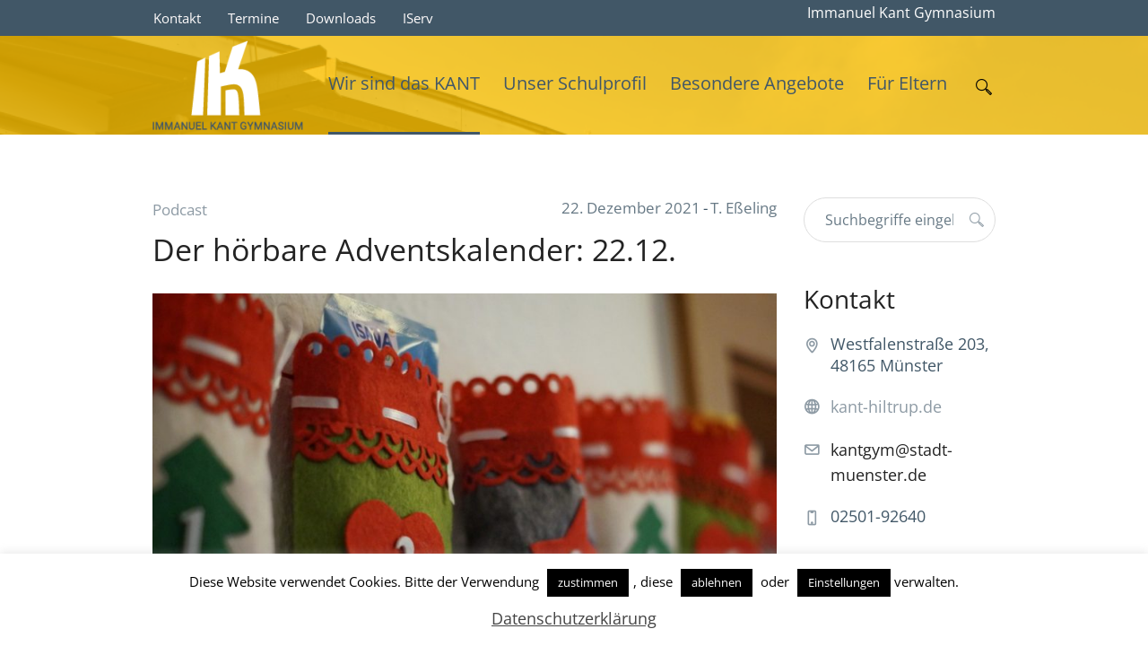

--- FILE ---
content_type: text/html; charset=UTF-8
request_url: https://kant-hiltrup.de/2021/12/22/der-hoerbare-adventskalender-22-12/
body_size: 21609
content:
<!DOCTYPE html>
<html lang="de" class="cmsmasters_html">
<head>
<meta charset="UTF-8" />
<meta name="viewport" content="width=device-width, initial-scale=1, maximum-scale=1" />
<meta name="format-detection" content="telephone=no" />
<link rel="profile" href="//gmpg.org/xfn/11" />
<link rel="pingback" href="https://kant-hiltrup.de/xmlrpc.php" />
<title>Der hörbare Adventskalender: 22.12. &#8211; Immanuel Kant Gymnasium Münster</title>
<meta name='robots' content='max-image-preview:large' />
	<style>img:is([sizes="auto" i], [sizes^="auto," i]) { contain-intrinsic-size: 3000px 1500px }</style>
	<link rel="alternate" type="application/rss+xml" title="Immanuel Kant Gymnasium Münster &raquo; Feed" href="https://kant-hiltrup.de/feed/" />
<link rel="alternate" type="application/rss+xml" title="Immanuel Kant Gymnasium Münster &raquo; Kommentar-Feed" href="https://kant-hiltrup.de/comments/feed/" />
<link rel="alternate" type="text/calendar" title="Immanuel Kant Gymnasium Münster &raquo; iCal Feed" href="https://kant-hiltrup.de/events/?ical=1" />
<link rel="alternate" type="application/rss+xml" title="Immanuel Kant Gymnasium Münster &raquo; Der hörbare Adventskalender: 22.12.-Kommentar-Feed" href="https://kant-hiltrup.de/2021/12/22/der-hoerbare-adventskalender-22-12/feed/" />
<script type="text/javascript">
/* <![CDATA[ */
window._wpemojiSettings = {"baseUrl":"https:\/\/s.w.org\/images\/core\/emoji\/16.0.1\/72x72\/","ext":".png","svgUrl":"https:\/\/s.w.org\/images\/core\/emoji\/16.0.1\/svg\/","svgExt":".svg","source":{"concatemoji":"https:\/\/kant-hiltrup.de\/wp-includes\/js\/wp-emoji-release.min.js?ver=6.8.3"}};
/*! This file is auto-generated */
!function(s,n){var o,i,e;function c(e){try{var t={supportTests:e,timestamp:(new Date).valueOf()};sessionStorage.setItem(o,JSON.stringify(t))}catch(e){}}function p(e,t,n){e.clearRect(0,0,e.canvas.width,e.canvas.height),e.fillText(t,0,0);var t=new Uint32Array(e.getImageData(0,0,e.canvas.width,e.canvas.height).data),a=(e.clearRect(0,0,e.canvas.width,e.canvas.height),e.fillText(n,0,0),new Uint32Array(e.getImageData(0,0,e.canvas.width,e.canvas.height).data));return t.every(function(e,t){return e===a[t]})}function u(e,t){e.clearRect(0,0,e.canvas.width,e.canvas.height),e.fillText(t,0,0);for(var n=e.getImageData(16,16,1,1),a=0;a<n.data.length;a++)if(0!==n.data[a])return!1;return!0}function f(e,t,n,a){switch(t){case"flag":return n(e,"\ud83c\udff3\ufe0f\u200d\u26a7\ufe0f","\ud83c\udff3\ufe0f\u200b\u26a7\ufe0f")?!1:!n(e,"\ud83c\udde8\ud83c\uddf6","\ud83c\udde8\u200b\ud83c\uddf6")&&!n(e,"\ud83c\udff4\udb40\udc67\udb40\udc62\udb40\udc65\udb40\udc6e\udb40\udc67\udb40\udc7f","\ud83c\udff4\u200b\udb40\udc67\u200b\udb40\udc62\u200b\udb40\udc65\u200b\udb40\udc6e\u200b\udb40\udc67\u200b\udb40\udc7f");case"emoji":return!a(e,"\ud83e\udedf")}return!1}function g(e,t,n,a){var r="undefined"!=typeof WorkerGlobalScope&&self instanceof WorkerGlobalScope?new OffscreenCanvas(300,150):s.createElement("canvas"),o=r.getContext("2d",{willReadFrequently:!0}),i=(o.textBaseline="top",o.font="600 32px Arial",{});return e.forEach(function(e){i[e]=t(o,e,n,a)}),i}function t(e){var t=s.createElement("script");t.src=e,t.defer=!0,s.head.appendChild(t)}"undefined"!=typeof Promise&&(o="wpEmojiSettingsSupports",i=["flag","emoji"],n.supports={everything:!0,everythingExceptFlag:!0},e=new Promise(function(e){s.addEventListener("DOMContentLoaded",e,{once:!0})}),new Promise(function(t){var n=function(){try{var e=JSON.parse(sessionStorage.getItem(o));if("object"==typeof e&&"number"==typeof e.timestamp&&(new Date).valueOf()<e.timestamp+604800&&"object"==typeof e.supportTests)return e.supportTests}catch(e){}return null}();if(!n){if("undefined"!=typeof Worker&&"undefined"!=typeof OffscreenCanvas&&"undefined"!=typeof URL&&URL.createObjectURL&&"undefined"!=typeof Blob)try{var e="postMessage("+g.toString()+"("+[JSON.stringify(i),f.toString(),p.toString(),u.toString()].join(",")+"));",a=new Blob([e],{type:"text/javascript"}),r=new Worker(URL.createObjectURL(a),{name:"wpTestEmojiSupports"});return void(r.onmessage=function(e){c(n=e.data),r.terminate(),t(n)})}catch(e){}c(n=g(i,f,p,u))}t(n)}).then(function(e){for(var t in e)n.supports[t]=e[t],n.supports.everything=n.supports.everything&&n.supports[t],"flag"!==t&&(n.supports.everythingExceptFlag=n.supports.everythingExceptFlag&&n.supports[t]);n.supports.everythingExceptFlag=n.supports.everythingExceptFlag&&!n.supports.flag,n.DOMReady=!1,n.readyCallback=function(){n.DOMReady=!0}}).then(function(){return e}).then(function(){var e;n.supports.everything||(n.readyCallback(),(e=n.source||{}).concatemoji?t(e.concatemoji):e.wpemoji&&e.twemoji&&(t(e.twemoji),t(e.wpemoji)))}))}((window,document),window._wpemojiSettings);
/* ]]> */
</script>
<style id='wp-emoji-styles-inline-css' type='text/css'>

	img.wp-smiley, img.emoji {
		display: inline !important;
		border: none !important;
		box-shadow: none !important;
		height: 1em !important;
		width: 1em !important;
		margin: 0 0.07em !important;
		vertical-align: -0.1em !important;
		background: none !important;
		padding: 0 !important;
	}
</style>
<link rel='stylesheet' id='wp-block-library-css' href='https://kant-hiltrup.de/wp-includes/css/dist/block-library/style.min.css?ver=6.8.3' type='text/css' media='all' />
<link rel='stylesheet' id='my-custom-block-frontend-css-css' href='https://kant-hiltrup.de/wp-content/plugins/wpdm-gutenberg-blocks/build/style.css?ver=6.8.3' type='text/css' media='all' />
<style id='classic-theme-styles-inline-css' type='text/css'>
/*! This file is auto-generated */
.wp-block-button__link{color:#fff;background-color:#32373c;border-radius:9999px;box-shadow:none;text-decoration:none;padding:calc(.667em + 2px) calc(1.333em + 2px);font-size:1.125em}.wp-block-file__button{background:#32373c;color:#fff;text-decoration:none}
</style>
<style id='qsm-quiz-style-inline-css' type='text/css'>


</style>
<link rel='stylesheet' id='wpea-wp-events-block-style2-css' href='https://kant-hiltrup.de/wp-content/plugins/wp-event-aggregator/assets/css/grid-style2.css?ver=1.8.5' type='text/css' media='all' />
<style id='pdfemb-pdf-embedder-viewer-style-inline-css' type='text/css'>
.wp-block-pdfemb-pdf-embedder-viewer{max-width:none}

</style>
<style id='global-styles-inline-css' type='text/css'>
:root{--wp--preset--aspect-ratio--square: 1;--wp--preset--aspect-ratio--4-3: 4/3;--wp--preset--aspect-ratio--3-4: 3/4;--wp--preset--aspect-ratio--3-2: 3/2;--wp--preset--aspect-ratio--2-3: 2/3;--wp--preset--aspect-ratio--16-9: 16/9;--wp--preset--aspect-ratio--9-16: 9/16;--wp--preset--color--black: #000000;--wp--preset--color--cyan-bluish-gray: #abb8c3;--wp--preset--color--white: #ffffff;--wp--preset--color--pale-pink: #f78da7;--wp--preset--color--vivid-red: #cf2e2e;--wp--preset--color--luminous-vivid-orange: #ff6900;--wp--preset--color--luminous-vivid-amber: #fcb900;--wp--preset--color--light-green-cyan: #7bdcb5;--wp--preset--color--vivid-green-cyan: #00d084;--wp--preset--color--pale-cyan-blue: #8ed1fc;--wp--preset--color--vivid-cyan-blue: #0693e3;--wp--preset--color--vivid-purple: #9b51e0;--wp--preset--color--color-1: #454545;--wp--preset--color--color-2: #9b0c23;--wp--preset--color--color-3: #969696;--wp--preset--color--color-4: #000000;--wp--preset--color--color-5: #f0f0f3;--wp--preset--color--color-6: #f7f7f7;--wp--preset--color--color-7: #dedede;--wp--preset--color--color-8: #002147;--wp--preset--gradient--vivid-cyan-blue-to-vivid-purple: linear-gradient(135deg,rgba(6,147,227,1) 0%,rgb(155,81,224) 100%);--wp--preset--gradient--light-green-cyan-to-vivid-green-cyan: linear-gradient(135deg,rgb(122,220,180) 0%,rgb(0,208,130) 100%);--wp--preset--gradient--luminous-vivid-amber-to-luminous-vivid-orange: linear-gradient(135deg,rgba(252,185,0,1) 0%,rgba(255,105,0,1) 100%);--wp--preset--gradient--luminous-vivid-orange-to-vivid-red: linear-gradient(135deg,rgba(255,105,0,1) 0%,rgb(207,46,46) 100%);--wp--preset--gradient--very-light-gray-to-cyan-bluish-gray: linear-gradient(135deg,rgb(238,238,238) 0%,rgb(169,184,195) 100%);--wp--preset--gradient--cool-to-warm-spectrum: linear-gradient(135deg,rgb(74,234,220) 0%,rgb(151,120,209) 20%,rgb(207,42,186) 40%,rgb(238,44,130) 60%,rgb(251,105,98) 80%,rgb(254,248,76) 100%);--wp--preset--gradient--blush-light-purple: linear-gradient(135deg,rgb(255,206,236) 0%,rgb(152,150,240) 100%);--wp--preset--gradient--blush-bordeaux: linear-gradient(135deg,rgb(254,205,165) 0%,rgb(254,45,45) 50%,rgb(107,0,62) 100%);--wp--preset--gradient--luminous-dusk: linear-gradient(135deg,rgb(255,203,112) 0%,rgb(199,81,192) 50%,rgb(65,88,208) 100%);--wp--preset--gradient--pale-ocean: linear-gradient(135deg,rgb(255,245,203) 0%,rgb(182,227,212) 50%,rgb(51,167,181) 100%);--wp--preset--gradient--electric-grass: linear-gradient(135deg,rgb(202,248,128) 0%,rgb(113,206,126) 100%);--wp--preset--gradient--midnight: linear-gradient(135deg,rgb(2,3,129) 0%,rgb(40,116,252) 100%);--wp--preset--font-size--small: 13px;--wp--preset--font-size--medium: 20px;--wp--preset--font-size--large: 36px;--wp--preset--font-size--x-large: 42px;--wp--preset--spacing--20: 0.44rem;--wp--preset--spacing--30: 0.67rem;--wp--preset--spacing--40: 1rem;--wp--preset--spacing--50: 1.5rem;--wp--preset--spacing--60: 2.25rem;--wp--preset--spacing--70: 3.38rem;--wp--preset--spacing--80: 5.06rem;--wp--preset--shadow--natural: 6px 6px 9px rgba(0, 0, 0, 0.2);--wp--preset--shadow--deep: 12px 12px 50px rgba(0, 0, 0, 0.4);--wp--preset--shadow--sharp: 6px 6px 0px rgba(0, 0, 0, 0.2);--wp--preset--shadow--outlined: 6px 6px 0px -3px rgba(255, 255, 255, 1), 6px 6px rgba(0, 0, 0, 1);--wp--preset--shadow--crisp: 6px 6px 0px rgba(0, 0, 0, 1);}:where(.is-layout-flex){gap: 0.5em;}:where(.is-layout-grid){gap: 0.5em;}body .is-layout-flex{display: flex;}.is-layout-flex{flex-wrap: wrap;align-items: center;}.is-layout-flex > :is(*, div){margin: 0;}body .is-layout-grid{display: grid;}.is-layout-grid > :is(*, div){margin: 0;}:where(.wp-block-columns.is-layout-flex){gap: 2em;}:where(.wp-block-columns.is-layout-grid){gap: 2em;}:where(.wp-block-post-template.is-layout-flex){gap: 1.25em;}:where(.wp-block-post-template.is-layout-grid){gap: 1.25em;}.has-black-color{color: var(--wp--preset--color--black) !important;}.has-cyan-bluish-gray-color{color: var(--wp--preset--color--cyan-bluish-gray) !important;}.has-white-color{color: var(--wp--preset--color--white) !important;}.has-pale-pink-color{color: var(--wp--preset--color--pale-pink) !important;}.has-vivid-red-color{color: var(--wp--preset--color--vivid-red) !important;}.has-luminous-vivid-orange-color{color: var(--wp--preset--color--luminous-vivid-orange) !important;}.has-luminous-vivid-amber-color{color: var(--wp--preset--color--luminous-vivid-amber) !important;}.has-light-green-cyan-color{color: var(--wp--preset--color--light-green-cyan) !important;}.has-vivid-green-cyan-color{color: var(--wp--preset--color--vivid-green-cyan) !important;}.has-pale-cyan-blue-color{color: var(--wp--preset--color--pale-cyan-blue) !important;}.has-vivid-cyan-blue-color{color: var(--wp--preset--color--vivid-cyan-blue) !important;}.has-vivid-purple-color{color: var(--wp--preset--color--vivid-purple) !important;}.has-black-background-color{background-color: var(--wp--preset--color--black) !important;}.has-cyan-bluish-gray-background-color{background-color: var(--wp--preset--color--cyan-bluish-gray) !important;}.has-white-background-color{background-color: var(--wp--preset--color--white) !important;}.has-pale-pink-background-color{background-color: var(--wp--preset--color--pale-pink) !important;}.has-vivid-red-background-color{background-color: var(--wp--preset--color--vivid-red) !important;}.has-luminous-vivid-orange-background-color{background-color: var(--wp--preset--color--luminous-vivid-orange) !important;}.has-luminous-vivid-amber-background-color{background-color: var(--wp--preset--color--luminous-vivid-amber) !important;}.has-light-green-cyan-background-color{background-color: var(--wp--preset--color--light-green-cyan) !important;}.has-vivid-green-cyan-background-color{background-color: var(--wp--preset--color--vivid-green-cyan) !important;}.has-pale-cyan-blue-background-color{background-color: var(--wp--preset--color--pale-cyan-blue) !important;}.has-vivid-cyan-blue-background-color{background-color: var(--wp--preset--color--vivid-cyan-blue) !important;}.has-vivid-purple-background-color{background-color: var(--wp--preset--color--vivid-purple) !important;}.has-black-border-color{border-color: var(--wp--preset--color--black) !important;}.has-cyan-bluish-gray-border-color{border-color: var(--wp--preset--color--cyan-bluish-gray) !important;}.has-white-border-color{border-color: var(--wp--preset--color--white) !important;}.has-pale-pink-border-color{border-color: var(--wp--preset--color--pale-pink) !important;}.has-vivid-red-border-color{border-color: var(--wp--preset--color--vivid-red) !important;}.has-luminous-vivid-orange-border-color{border-color: var(--wp--preset--color--luminous-vivid-orange) !important;}.has-luminous-vivid-amber-border-color{border-color: var(--wp--preset--color--luminous-vivid-amber) !important;}.has-light-green-cyan-border-color{border-color: var(--wp--preset--color--light-green-cyan) !important;}.has-vivid-green-cyan-border-color{border-color: var(--wp--preset--color--vivid-green-cyan) !important;}.has-pale-cyan-blue-border-color{border-color: var(--wp--preset--color--pale-cyan-blue) !important;}.has-vivid-cyan-blue-border-color{border-color: var(--wp--preset--color--vivid-cyan-blue) !important;}.has-vivid-purple-border-color{border-color: var(--wp--preset--color--vivid-purple) !important;}.has-vivid-cyan-blue-to-vivid-purple-gradient-background{background: var(--wp--preset--gradient--vivid-cyan-blue-to-vivid-purple) !important;}.has-light-green-cyan-to-vivid-green-cyan-gradient-background{background: var(--wp--preset--gradient--light-green-cyan-to-vivid-green-cyan) !important;}.has-luminous-vivid-amber-to-luminous-vivid-orange-gradient-background{background: var(--wp--preset--gradient--luminous-vivid-amber-to-luminous-vivid-orange) !important;}.has-luminous-vivid-orange-to-vivid-red-gradient-background{background: var(--wp--preset--gradient--luminous-vivid-orange-to-vivid-red) !important;}.has-very-light-gray-to-cyan-bluish-gray-gradient-background{background: var(--wp--preset--gradient--very-light-gray-to-cyan-bluish-gray) !important;}.has-cool-to-warm-spectrum-gradient-background{background: var(--wp--preset--gradient--cool-to-warm-spectrum) !important;}.has-blush-light-purple-gradient-background{background: var(--wp--preset--gradient--blush-light-purple) !important;}.has-blush-bordeaux-gradient-background{background: var(--wp--preset--gradient--blush-bordeaux) !important;}.has-luminous-dusk-gradient-background{background: var(--wp--preset--gradient--luminous-dusk) !important;}.has-pale-ocean-gradient-background{background: var(--wp--preset--gradient--pale-ocean) !important;}.has-electric-grass-gradient-background{background: var(--wp--preset--gradient--electric-grass) !important;}.has-midnight-gradient-background{background: var(--wp--preset--gradient--midnight) !important;}.has-small-font-size{font-size: var(--wp--preset--font-size--small) !important;}.has-medium-font-size{font-size: var(--wp--preset--font-size--medium) !important;}.has-large-font-size{font-size: var(--wp--preset--font-size--large) !important;}.has-x-large-font-size{font-size: var(--wp--preset--font-size--x-large) !important;}
:where(.wp-block-post-template.is-layout-flex){gap: 1.25em;}:where(.wp-block-post-template.is-layout-grid){gap: 1.25em;}
:where(.wp-block-columns.is-layout-flex){gap: 2em;}:where(.wp-block-columns.is-layout-grid){gap: 2em;}
:root :where(.wp-block-pullquote){font-size: 1.5em;line-height: 1.6;}
</style>
<link rel='stylesheet' id='contact-form-7-css' href='https://kant-hiltrup.de/wp-content/plugins/contact-form-7/includes/css/styles.css?ver=6.1.3' type='text/css' media='all' />
<link rel='stylesheet' id='cookie-law-info-css' href='https://kant-hiltrup.de/wp-content/plugins/cookie-law-info/legacy/public/css/cookie-law-info-public.css?ver=3.3.6' type='text/css' media='all' />
<link rel='stylesheet' id='cookie-law-info-gdpr-css' href='https://kant-hiltrup.de/wp-content/plugins/cookie-law-info/legacy/public/css/cookie-law-info-gdpr.css?ver=3.3.6' type='text/css' media='all' />
<link rel='stylesheet' id='wpdm-fonticon-css' href='https://kant-hiltrup.de/wp-content/plugins/download-manager/assets/wpdm-iconfont/css/wpdm-icons.css?ver=6.8.3' type='text/css' media='all' />
<link rel='stylesheet' id='wpdm-front-css' href='https://kant-hiltrup.de/wp-content/plugins/download-manager/assets/css/front.min.css?ver=6.8.3' type='text/css' media='all' />
<link rel='stylesheet' id='responsive-lightbox-tosrus-css' href='https://kant-hiltrup.de/wp-content/plugins/responsive-lightbox/assets/tosrus/jquery.tosrus.min.css?ver=2.5.0' type='text/css' media='all' />
<link rel='stylesheet' id='rs-plugin-settings-css' href='https://kant-hiltrup.de/wp-content/plugins/revslider/public/assets/css/rs6.css?ver=6.3.2' type='text/css' media='all' />
<style id='rs-plugin-settings-inline-css' type='text/css'>
#rs-demo-id {}
</style>
<link rel='stylesheet' id='font-awesome-css' href='https://kant-hiltrup.de/wp-content/plugins/wp-event-aggregator/assets/css/font-awesome.min.css?ver=1.8.5' type='text/css' media='all' />
<link rel='stylesheet' id='wp-event-aggregator-front-css' href='https://kant-hiltrup.de/wp-content/plugins/wp-event-aggregator/assets/css/wp-event-aggregator.css?ver=1.8.5' type='text/css' media='all' />
<link rel='stylesheet' id='wp-event-aggregator-front-style2-css' href='https://kant-hiltrup.de/wp-content/plugins/wp-event-aggregator/assets/css/grid-style2.css?ver=1.8.5' type='text/css' media='all' />
<link rel='stylesheet' id='schule-theme-style-css' href='https://kant-hiltrup.de/wp-content/themes/schule/style.css?ver=1.0.0' type='text/css' media='screen, print' />
<link rel='stylesheet' id='schule-style-css' href='https://kant-hiltrup.de/wp-content/themes/schule/theme-framework/theme-style/css/style.css?ver=1.0.0' type='text/css' media='screen, print' />
<style id='schule-style-inline-css' type='text/css'>

	.header_mid .header_mid_inner .logo_wrap {
		width : 168px;
	}

	.header_mid_inner .logo img.logo_retina {
		width : 97.5px;
	}


			.headline_outer {
				background-image:url(https://kant-hiltrup.de/wp-content/uploads/2019/03/kant15.png);
				background-repeat:no-repeat;
				background-attachment:scroll;
				background-size:cover;
			}
			
		.headline_aligner {
			min-height:430px;
		}
		

	.header_top {
		height : 40px;
	}
	
	ul.top_line_nav > li > a {
		line-height : 38px;
	}
	
	.header_mid {
		height : 110px;
	}
	
	.header_bot {
		height : 68px;
	}
	
	#page.cmsmasters_heading_after_header #middle, 
	#page.cmsmasters_heading_under_header #middle .headline .headline_outer {
		padding-top : 110px;
	}
	
	#page.cmsmasters_heading_after_header.enable_header_top #middle, 
	#page.cmsmasters_heading_under_header.enable_header_top #middle .headline .headline_outer {
		padding-top : 150px;
	}
	
	#page.cmsmasters_heading_after_header.enable_header_bottom #middle, 
	#page.cmsmasters_heading_under_header.enable_header_bottom #middle .headline .headline_outer {
		padding-top : 178px;
	}
	
	#page.cmsmasters_heading_after_header.enable_header_top.enable_header_bottom #middle, 
	#page.cmsmasters_heading_under_header.enable_header_top.enable_header_bottom #middle .headline .headline_outer {
		padding-top : 218px;
	}
	
	@media only screen and (max-width: 1024px) {
		.header_top,
		.header_mid,
		.header_bot {
			height : auto;
		}
		
		.header_mid .header_mid_inner > div,
		.header_mid .header_mid_inner .cmsmasters_header_cart_link {
			height : 110px;
		}
		
		#page.cmsmasters_heading_after_header #middle, 
		#page.cmsmasters_heading_under_header #middle .headline .headline_outer, 
		#page.cmsmasters_heading_after_header.enable_header_top #middle, 
		#page.cmsmasters_heading_under_header.enable_header_top #middle .headline .headline_outer, 
		#page.cmsmasters_heading_after_header.enable_header_bottom #middle, 
		#page.cmsmasters_heading_under_header.enable_header_bottom #middle .headline .headline_outer, 
		#page.cmsmasters_heading_after_header.enable_header_top.enable_header_bottom #middle, 
		#page.cmsmasters_heading_under_header.enable_header_top.enable_header_bottom #middle .headline .headline_outer {
			padding-top : 0 !important;
		}
	}
	
	@media only screen and (max-width: 768px) {
		.header_mid .header_mid_inner > div, 
		.header_bot .header_bot_inner > div,
		.header_mid .header_mid_inner .cmsmasters_header_cart_link {
			height:auto;
		}
	}
	
	@media only screen and (max-width: 1024px) {
		.enable_header_centered .header_mid .header_mid_inner .cmsmasters_header_cart_link {
			height:auto;
		}
	}

</style>
<link rel='stylesheet' id='schule-adaptive-css' href='https://kant-hiltrup.de/wp-content/themes/schule/theme-framework/theme-style/css/adaptive.css?ver=1.0.0' type='text/css' media='screen, print' />
<link rel='stylesheet' id='schule-retina-css' href='https://kant-hiltrup.de/wp-content/themes/schule/theme-framework/theme-style/css/retina.css?ver=1.0.0' type='text/css' media='screen' />
<link rel='stylesheet' id='schule-icons-css' href='https://kant-hiltrup.de/wp-content/themes/schule/css/fontello.css?ver=1.0.0' type='text/css' media='screen' />
<link rel='stylesheet' id='schule-icons-custom-css' href='https://kant-hiltrup.de/wp-content/themes/schule/theme-vars/theme-style/css/fontello-custom.css?ver=1.0.0' type='text/css' media='screen' />
<link rel='stylesheet' id='animate-css' href='https://kant-hiltrup.de/wp-content/themes/schule/css/animate.css?ver=1.0.0' type='text/css' media='screen' />
<link rel='stylesheet' id='ilightbox-css' href='https://kant-hiltrup.de/wp-content/themes/schule/css/ilightbox.css?ver=2.2.0' type='text/css' media='screen' />
<link rel='stylesheet' id='ilightbox-skin-dark-css' href='https://kant-hiltrup.de/wp-content/themes/schule/css/ilightbox-skins/dark-skin.css?ver=2.2.0' type='text/css' media='screen' />
<link rel='stylesheet' id='schule-fonts-schemes-css' href='https://kant-hiltrup.de/wp-content/uploads/cmsmasters_styles/schule.css?ver=1.0.0' type='text/css' media='screen' />
<style id='theme_fonts_generate-inline-css' type='text/css'>
@font-face {
	font-family: 'Open Sans';
	font-style: normal;
	font-weight: normal;
	src: url('https://kant-hiltrup.de/wp-content/uploads/2022/11/open-sans-v34-latin-regular-1.eot');
	src: url('https://kant-hiltrup.de/wp-content/uploads/2022/11/open-sans-v34-latin-regular-1.eot?#iefix') format('embedded-opentype'),
		url('https://kant-hiltrup.de/wp-content/uploads/2022/11/open-sans-v34-latin-regular-1.woff2') format('woff2'),
		url('https://kant-hiltrup.de/wp-content/uploads/2022/11/open-sans-v34-latin-regular.woff') format('woff'),
		url('https://kant-hiltrup.de/wp-content/uploads/2022/11/open-sans-v34-latin-regular-1.ttf') format('truetype'),
		url('https://kant-hiltrup.de/wp-content/uploads/2022/11/open-sans-v34-latin-regular-1.svg#OpenSans') format('svg');
}

</style>
<link rel='stylesheet' id='schule-gutenberg-frontend-style-css' href='https://kant-hiltrup.de/wp-content/themes/schule/gutenberg/cmsmasters-framework/theme-style/css/frontend-style.css?ver=1.0.0' type='text/css' media='screen' />
<link rel='stylesheet' id='schule-tribe-events-v2-style-css' href='https://kant-hiltrup.de/wp-content/themes/schule/tribe-events/cmsmasters-framework/theme-style/css/plugin-v2-style.css?ver=1.0.0' type='text/css' media='screen' />
<link rel='stylesheet' id='ics-calendar-css' href='https://kant-hiltrup.de/wp-content/plugins/ics-calendar/assets/style.min.css?ver=11.7.0.1' type='text/css' media='all' />
<script type="text/javascript" src="https://kant-hiltrup.de/wp-includes/js/jquery/jquery.min.js?ver=3.7.1" id="jquery-core-js"></script>
<script type="text/javascript" src="https://kant-hiltrup.de/wp-includes/js/jquery/jquery-migrate.min.js?ver=3.4.1" id="jquery-migrate-js"></script>
<script type="text/javascript" id="cookie-law-info-js-extra">
/* <![CDATA[ */
var Cli_Data = {"nn_cookie_ids":["YSC","VISITOR_INFO1_LIVE","yt-remote-device-id","yt-remote-connected-devices","yt.innertube::requests","yt.innertube::nextId","CONSENT","__wpdm_client","dUF-VgiAuQB","sbDeMVJ","wwwarbeitsagentur"],"cookielist":[],"non_necessary_cookies":{"analytics":["CONSENT"],"advertisement":["YSC","VISITOR_INFO1_LIVE","yt-remote-device-id","yt-remote-connected-devices","yt.innertube::requests","yt.innertube::nextId"],"others":["__wpdm_client","dUF-VgiAuQB","sbDeMVJ","wwwarbeitsagentur"]},"ccpaEnabled":"","ccpaRegionBased":"","ccpaBarEnabled":"","strictlyEnabled":["necessary","obligatoire"],"ccpaType":"gdpr","js_blocking":"","custom_integration":"","triggerDomRefresh":"","secure_cookies":""};
var cli_cookiebar_settings = {"animate_speed_hide":"500","animate_speed_show":"500","background":"#FFF","border":"#b1a6a6c2","border_on":"","button_1_button_colour":"#000","button_1_button_hover":"#000000","button_1_link_colour":"#fff","button_1_as_button":"1","button_1_new_win":"","button_2_button_colour":"#333","button_2_button_hover":"#292929","button_2_link_colour":"#444","button_2_as_button":"","button_2_hidebar":"1","button_3_button_colour":"#000","button_3_button_hover":"#000000","button_3_link_colour":"#fff","button_3_as_button":"1","button_3_new_win":"","button_4_button_colour":"#000","button_4_button_hover":"#000000","button_4_link_colour":"#fff","button_4_as_button":"1","button_7_button_colour":"#61a229","button_7_button_hover":"#4e8221","button_7_link_colour":"#fff","button_7_as_button":"1","button_7_new_win":"","font_family":"inherit","header_fix":"","notify_animate_hide":"1","notify_animate_show":"","notify_div_id":"#cookie-law-info-bar","notify_position_horizontal":"right","notify_position_vertical":"bottom","scroll_close":"","scroll_close_reload":"","accept_close_reload":"","reject_close_reload":"1","showagain_tab":"1","showagain_background":"#fff","showagain_border":"#000","showagain_div_id":"#cookie-law-info-again","showagain_x_position":"100px","text":"#000","show_once_yn":"1","show_once":"10000","logging_on":"","as_popup":"","popup_overlay":"1","bar_heading_text":"","cookie_bar_as":"banner","popup_showagain_position":"bottom-right","widget_position":"left"};
var log_object = {"ajax_url":"https:\/\/kant-hiltrup.de\/wp-admin\/admin-ajax.php"};
/* ]]> */
</script>
<script type="text/javascript" src="https://kant-hiltrup.de/wp-content/plugins/cookie-law-info/legacy/public/js/cookie-law-info-public.js?ver=3.3.6" id="cookie-law-info-js"></script>
<script type="text/javascript" src="https://kant-hiltrup.de/wp-content/plugins/download-manager/assets/js/wpdm.min.js?ver=6.8.3" id="wpdm-frontend-js-js"></script>
<script type="text/javascript" id="wpdm-frontjs-js-extra">
/* <![CDATA[ */
var wpdm_url = {"home":"https:\/\/kant-hiltrup.de\/","site":"https:\/\/kant-hiltrup.de\/","ajax":"https:\/\/kant-hiltrup.de\/wp-admin\/admin-ajax.php"};
var wpdm_js = {"spinner":"<i class=\"wpdm-icon wpdm-sun wpdm-spin\"><\/i>","client_id":"ce86333de6149a5beb3bd5409b44666a"};
var wpdm_strings = {"pass_var":"Password Verified!","pass_var_q":"Bitte klicke auf den folgenden Button, um den Download zu starten.","start_dl":"Download starten"};
/* ]]> */
</script>
<script type="text/javascript" src="https://kant-hiltrup.de/wp-content/plugins/download-manager/assets/js/front.min.js?ver=3.3.32" id="wpdm-frontjs-js"></script>
<script type="text/javascript" src="https://kant-hiltrup.de/wp-content/plugins/responsive-lightbox/assets/tosrus/jquery.tosrus.min.js?ver=2.5.0" id="responsive-lightbox-tosrus-js"></script>
<script src='https://kant-hiltrup.de/wp-content/plugins/the-events-calendar/common/build/js/underscore-before.js'></script>
<script type="text/javascript" src="https://kant-hiltrup.de/wp-includes/js/underscore.min.js?ver=1.13.7" id="underscore-js"></script>
<script src='https://kant-hiltrup.de/wp-content/plugins/the-events-calendar/common/build/js/underscore-after.js'></script>
<script type="text/javascript" src="https://kant-hiltrup.de/wp-content/plugins/responsive-lightbox/assets/infinitescroll/infinite-scroll.pkgd.min.js?ver=4.0.1" id="responsive-lightbox-infinite-scroll-js"></script>
<script type="text/javascript" id="responsive-lightbox-js-before">
/* <![CDATA[ */
var rlArgs = {"script":"tosrus","selector":"lightbox","customEvents":"","activeGalleries":true,"effect":"slide","infinite":true,"keys":true,"autoplay":false,"pauseOnHover":false,"timeout":4000,"pagination":true,"paginationType":"thumbnails","closeOnClick":true,"woocommerce_gallery":false,"ajaxurl":"https:\/\/kant-hiltrup.de\/wp-admin\/admin-ajax.php","nonce":"dcf9beb102","preview":false,"postId":19658,"scriptExtension":false};
/* ]]> */
</script>
<script type="text/javascript" src="https://kant-hiltrup.de/wp-content/plugins/responsive-lightbox/js/front.js?ver=2.5.3" id="responsive-lightbox-js"></script>
<script type="text/javascript" src="https://kant-hiltrup.de/wp-content/plugins/revslider/public/assets/js/rbtools.min.js?ver=6.3.2" id="tp-tools-js"></script>
<script type="text/javascript" src="https://kant-hiltrup.de/wp-content/plugins/revslider/public/assets/js/rs6.min.js?ver=6.3.2" id="revmin-js"></script>
<script type="text/javascript" src="https://kant-hiltrup.de/wp-content/themes/schule/js/debounced-resize.min.js?ver=1.0.0" id="debounced-resize-js"></script>
<script type="text/javascript" src="https://kant-hiltrup.de/wp-content/themes/schule/js/modernizr.min.js?ver=1.0.0" id="modernizr-js"></script>
<script type="text/javascript" src="https://kant-hiltrup.de/wp-content/themes/schule/js/respond.min.js?ver=1.0.0" id="respond-js"></script>
<script type="text/javascript" src="https://kant-hiltrup.de/wp-content/themes/schule/js/jquery.iLightBox.min.js?ver=2.2.0" id="iLightBox-js"></script>
<link rel="https://api.w.org/" href="https://kant-hiltrup.de/wp-json/" /><link rel="alternate" title="JSON" type="application/json" href="https://kant-hiltrup.de/wp-json/wp/v2/posts/19658" /><link rel="EditURI" type="application/rsd+xml" title="RSD" href="https://kant-hiltrup.de/xmlrpc.php?rsd" />
<meta name="generator" content="WordPress 6.8.3" />
<meta name="generator" content="Seriously Simple Podcasting 3.14.0" />
<link rel="canonical" href="https://kant-hiltrup.de/2021/12/22/der-hoerbare-adventskalender-22-12/" />
<link rel='shortlink' href='https://kant-hiltrup.de/?p=19658' />
<link rel="alternate" title="oEmbed (JSON)" type="application/json+oembed" href="https://kant-hiltrup.de/wp-json/oembed/1.0/embed?url=https%3A%2F%2Fkant-hiltrup.de%2F2021%2F12%2F22%2Fder-hoerbare-adventskalender-22-12%2F" />
<link rel="alternate" title="oEmbed (XML)" type="text/xml+oembed" href="https://kant-hiltrup.de/wp-json/oembed/1.0/embed?url=https%3A%2F%2Fkant-hiltrup.de%2F2021%2F12%2F22%2Fder-hoerbare-adventskalender-22-12%2F&#038;format=xml" />

<link rel="alternate" type="application/rss+xml" title="Podcast RSS-Feed" href="https://kant-hiltrup.de/feed/podcast" />

<meta name="et-api-version" content="v1"><meta name="et-api-origin" content="https://kant-hiltrup.de"><link rel="https://theeventscalendar.com/" href="https://kant-hiltrup.de/wp-json/tribe/tickets/v1/" /><meta name="tec-api-version" content="v1"><meta name="tec-api-origin" content="https://kant-hiltrup.de"><link rel="alternate" href="https://kant-hiltrup.de/wp-json/tribe/events/v1/" /><meta name="generator" content="Powered by Slider Revolution 6.3.2 - responsive, Mobile-Friendly Slider Plugin for WordPress with comfortable drag and drop interface." />
<link rel="icon" href="https://kant-hiltrup.de/wp-content/uploads/2019/03/KANT_Logo-150x150-75x75.png" sizes="32x32" />
<link rel="icon" href="https://kant-hiltrup.de/wp-content/uploads/2019/03/KANT_Logo-150x150.png" sizes="192x192" />
<link rel="apple-touch-icon" href="https://kant-hiltrup.de/wp-content/uploads/2019/03/KANT_Logo-150x150.png" />
<meta name="msapplication-TileImage" content="https://kant-hiltrup.de/wp-content/uploads/2019/03/KANT_Logo-150x150.png" />
<script type="text/javascript">function setREVStartSize(e){
			//window.requestAnimationFrame(function() {				 
				window.RSIW = window.RSIW===undefined ? window.innerWidth : window.RSIW;	
				window.RSIH = window.RSIH===undefined ? window.innerHeight : window.RSIH;	
				try {								
					var pw = document.getElementById(e.c).parentNode.offsetWidth,
						newh;
					pw = pw===0 || isNaN(pw) ? window.RSIW : pw;
					e.tabw = e.tabw===undefined ? 0 : parseInt(e.tabw);
					e.thumbw = e.thumbw===undefined ? 0 : parseInt(e.thumbw);
					e.tabh = e.tabh===undefined ? 0 : parseInt(e.tabh);
					e.thumbh = e.thumbh===undefined ? 0 : parseInt(e.thumbh);
					e.tabhide = e.tabhide===undefined ? 0 : parseInt(e.tabhide);
					e.thumbhide = e.thumbhide===undefined ? 0 : parseInt(e.thumbhide);
					e.mh = e.mh===undefined || e.mh=="" || e.mh==="auto" ? 0 : parseInt(e.mh,0);		
					if(e.layout==="fullscreen" || e.l==="fullscreen") 						
						newh = Math.max(e.mh,window.RSIH);					
					else{					
						e.gw = Array.isArray(e.gw) ? e.gw : [e.gw];
						for (var i in e.rl) if (e.gw[i]===undefined || e.gw[i]===0) e.gw[i] = e.gw[i-1];					
						e.gh = e.el===undefined || e.el==="" || (Array.isArray(e.el) && e.el.length==0)? e.gh : e.el;
						e.gh = Array.isArray(e.gh) ? e.gh : [e.gh];
						for (var i in e.rl) if (e.gh[i]===undefined || e.gh[i]===0) e.gh[i] = e.gh[i-1];
											
						var nl = new Array(e.rl.length),
							ix = 0,						
							sl;					
						e.tabw = e.tabhide>=pw ? 0 : e.tabw;
						e.thumbw = e.thumbhide>=pw ? 0 : e.thumbw;
						e.tabh = e.tabhide>=pw ? 0 : e.tabh;
						e.thumbh = e.thumbhide>=pw ? 0 : e.thumbh;					
						for (var i in e.rl) nl[i] = e.rl[i]<window.RSIW ? 0 : e.rl[i];
						sl = nl[0];									
						for (var i in nl) if (sl>nl[i] && nl[i]>0) { sl = nl[i]; ix=i;}															
						var m = pw>(e.gw[ix]+e.tabw+e.thumbw) ? 1 : (pw-(e.tabw+e.thumbw)) / (e.gw[ix]);					
						newh =  (e.gh[ix] * m) + (e.tabh + e.thumbh);
					}				
					if(window.rs_init_css===undefined) window.rs_init_css = document.head.appendChild(document.createElement("style"));					
					document.getElementById(e.c).height = newh+"px";
					window.rs_init_css.innerHTML += "#"+e.c+"_wrapper { height: "+newh+"px }";				
				} catch(e){
					console.log("Failure at Presize of Slider:" + e)
				}					   
			//});
		  };</script>
		<style type="text/css" id="wp-custom-css">
			.headline_text h1 {
	background-color: rgba(65,87,103,0.6);
		}

@media only screen and (max-width: 768px) {
		.headline_inner {
		height: 200px;
	}
}
@media only screen and (max-width: 540px) {
  .headline_text h1 {
		font-size: 36px;
		line-height: 40px;
					}
}

.cmsmasters_project_filter_list ul {
	list-style-type: none;
}
		</style>
		<meta name="generator" content="WordPress Download Manager 3.3.32" />
                <style>
        /* WPDM Link Template Styles */        </style>
                <style>

            :root {
                --color-primary: #4a8eff;
                --color-primary-rgb: 74, 142, 255;
                --color-primary-hover: #4a8eff;
                --color-primary-active: #4a8eff;
                --clr-sec: #6c757d;
                --clr-sec-rgb: 108, 117, 125;
                --clr-sec-hover: #6c757d;
                --clr-sec-active: #6c757d;
                --color-secondary: #6c757d;
                --color-secondary-rgb: 108, 117, 125;
                --color-secondary-hover: #6c757d;
                --color-secondary-active: #6c757d;
                --color-success: #18ce0f;
                --color-success-rgb: 24, 206, 15;
                --color-success-hover: #18ce0f;
                --color-success-active: #18ce0f;
                --color-info: #2CA8FF;
                --color-info-rgb: 44, 168, 255;
                --color-info-hover: #2CA8FF;
                --color-info-active: #2CA8FF;
                --color-warning: #FFB236;
                --color-warning-rgb: 255, 178, 54;
                --color-warning-hover: #FFB236;
                --color-warning-active: #FFB236;
                --color-danger: #ff5062;
                --color-danger-rgb: 255, 80, 98;
                --color-danger-hover: #ff5062;
                --color-danger-active: #ff5062;
                --color-green: #30b570;
                --color-blue: #0073ff;
                --color-purple: #8557D3;
                --color-red: #ff5062;
                --color-muted: rgba(69, 89, 122, 0.6);
                --wpdm-font: "Sen", -apple-system, BlinkMacSystemFont, "Segoe UI", Roboto, Helvetica, Arial, sans-serif, "Apple Color Emoji", "Segoe UI Emoji", "Segoe UI Symbol";
            }

            .wpdm-download-link.btn.btn-primary.btn-sm {
                border-radius: 4px;
            }


        </style>
        </head>
<body class="wp-singular post-template-default single single-post postid-19658 single-format-standard wp-theme-schule tribe-no-js tec-no-tickets-on-recurring tec-no-rsvp-on-recurring tribe-theme-schule">

<div class="cmsmasters_header_search_form">
			<span class="cmsmasters_header_search_form_close cmsmasters_theme_icon_cancel"></span><form method="get" action="https://kant-hiltrup.de/">
			<div class="cmsmasters_header_search_form_field">
				<input type="search" name="s" placeholder="Suchbegriffe eingeben" value="" />
				<button type="submit">Search</button>
			</div>
		</form></div>
<!-- Start Page -->
<div id="page" class="chrome_only cmsmasters_liquid fixed_header enable_header_top cmsmasters_heading_under_header cmsmasters_tribe_events_views_v2 cmsmasters_tribe_events_style_mode_tribe hfeed site">

<!-- Start Main -->
<div id="main">

<!-- Start Header -->
<header id="header">
	<div class="header_top" data-height="40"><div class="header_top_outer"><div class="header_top_inner"><div class="header_top_right"><div class="meta_wrap">Immanuel Kant Gymnasium</div></div><div class="header_top_left"><div class="top_nav_wrap"><a class="responsive_top_nav" href="javascript:void(0)"><span></span></a><nav><div class="menu-top-line-navigation-container"><ul id="top_line_nav" class="top_line_nav"><li id="menu-item-16640" class="menu-item menu-item-type-post_type menu-item-object-page menu-item-16640"><a href="https://kant-hiltrup.de/kontakt/"><span class="nav_item_wrap">Kontakt</span></a></li>
<li id="menu-item-16033" class="menu-item menu-item-type-custom menu-item-object-custom menu-item-16033"><a href="https://kant-hiltrup.de/kalender/"><span class="nav_item_wrap">Termine</span></a></li>
<li id="menu-item-16855" class="menu-item menu-item-type-post_type menu-item-object-page menu-item-16855"><a href="https://kant-hiltrup.de/downloads/"><span class="nav_item_wrap">Downloads</span></a></li>
<li id="menu-item-16760" class="menu-item menu-item-type-custom menu-item-object-custom menu-item-16760"><a target="_blank" href="https://kant.ms.de"><span class="nav_item_wrap">IServ</span></a></li>
</ul></div></nav></div></div></div></div><div class="header_top_but closed"><span class="cmsmasters_theme_icon_slide_bottom"></span></div></div><div class="header_mid" data-height="110"><div class="header_mid_outer"><div class="header_mid_inner"><div class="logo_wrap"><a href="https://kant-hiltrup.de/" title="Immanuel Kant Gymnasium Münster" class="logo">
	<img src="https://kant-hiltrup.de/wp-content/uploads/2023/10/KANT-Logo-168_100.png" alt="Immanuel Kant Gymnasium Münster" /><img class="logo_retina" src="https://kant-hiltrup.de/wp-content/uploads/2023/10/KANT-Logo-ohne-Unterzeile-weiss.png" alt="Immanuel Kant Gymnasium Münster" width="98" height="58" /></a>
</div><div class="resp_mid_nav_wrap"><div class="resp_mid_nav_outer"><a class="responsive_nav resp_mid_nav" href="javascript:void(0)"><span></span></a></div></div><div class="mid_search_but_wrap"><a href="javascript:void(0)" class="mid_search_but cmsmasters_header_search_but cmsmasters_icon_custom_search"></a></div><!-- Start Navigation --><div class="mid_nav_wrap"><nav><div class="menu-primary-navigation-container"><ul id="navigation" class="mid_nav navigation"><li id="menu-item-17822" class="menu-item menu-item-type-custom menu-item-object-custom menu-item-has-children menu-item-17822"><a><span class="nav_item_wrap">Wir sind das KANT</span></a>
<ul class="sub-menu">
	<li id="menu-item-16257" class="menu-item menu-item-type-post_type menu-item-object-page menu-item-16257"><a href="https://kant-hiltrup.de/schulleitung/"><span class="nav_item_wrap">Schulleitung</span></a></li>
	<li id="menu-item-16258" class="menu-item menu-item-type-post_type menu-item-object-page menu-item-16258"><a href="https://kant-hiltrup.de/kollegium/"><span class="nav_item_wrap">KANT Kollegium</span></a></li>
	<li id="menu-item-21584" class="menu-item menu-item-type-post_type menu-item-object-page menu-item-21584"><a href="https://kant-hiltrup.de/wirsinddaskant/sekretariat-und-hausmeister-neu/"><span class="nav_item_wrap">Sekretariat und Hausmeister</span></a></li>
	<li id="menu-item-16271" class="menu-item menu-item-type-post_type menu-item-object-page menu-item-16271"><a href="https://kant-hiltrup.de/schulsozialpaedagoginnen/"><span class="nav_item_wrap">Schulsozial-<br>pädagoginnen</span></a></li>
	<li id="menu-item-16769" class="menu-item menu-item-type-post_type menu-item-object-page menu-item-16769"><a href="https://kant-hiltrup.de/sv/"><span class="nav_item_wrap">SV</span></a></li>
	<li id="menu-item-17272" class="menu-item menu-item-type-post_type menu-item-object-page menu-item-17272"><a href="https://kant-hiltrup.de/elternvertretung/"><span class="nav_item_wrap">Eltern</span></a></li>
	<li id="menu-item-16883" class="menu-item menu-item-type-post_type menu-item-object-page menu-item-16883"><a href="https://kant-hiltrup.de/foerderverein/"><span class="nav_item_wrap">Förderverein</span></a></li>
</ul>
</li>
<li id="menu-item-17825" class="menu-item menu-item-type-custom menu-item-object-custom menu-item-has-children menu-item-17825"><a><span class="nav_item_wrap">Unser Schulprofil</span></a>
<ul class="sub-menu">
	<li id="menu-item-25641" class="menu-item menu-item-type-post_type menu-item-object-page menu-item-25641"><a href="https://kant-hiltrup.de/aktuelles/"><span class="nav_item_wrap">Aktuelles</span></a></li>
	<li id="menu-item-17176" class="menu-item menu-item-type-post_type menu-item-object-page menu-item-17176"><a href="https://kant-hiltrup.de/schulprofil/"><span class="nav_item_wrap">Schulprofil</span></a></li>
	<li id="menu-item-25810" class="menu-item menu-item-type-post_type menu-item-object-page menu-item-25810"><a href="https://kant-hiltrup.de/50-jahre-kant/"><span class="nav_item_wrap">50 Jahre KANT</span></a></li>
	<li id="menu-item-27031" class="menu-item menu-item-type-post_type menu-item-object-page menu-item-27031"><a href="https://kant-hiltrup.de/zeitzeugeninterviews-zur-schulgeschichte/"><span class="nav_item_wrap">Schulgeschichte</span></a></li>
	<li id="menu-item-17456" class="menu-item menu-item-type-post_type menu-item-object-page menu-item-17456"><a href="https://kant-hiltrup.de/erprobungsstufe/"><span class="nav_item_wrap">Erprobungsstufe</span></a></li>
	<li id="menu-item-17473" class="menu-item menu-item-type-post_type menu-item-object-page menu-item-17473"><a href="https://kant-hiltrup.de/mittelstufe/"><span class="nav_item_wrap">Mittelstufe</span></a></li>
	<li id="menu-item-17534" class="menu-item menu-item-type-post_type menu-item-object-page menu-item-17534"><a href="https://kant-hiltrup.de/oberstufe/"><span class="nav_item_wrap">Oberstufe</span></a></li>
	<li id="menu-item-17028" class="menu-item menu-item-type-custom menu-item-object-custom menu-item-has-children menu-item-17028"><a href="/faecher/"><span class="nav_item_wrap">Fächer</span></a>
	<ul class="sub-menu">
		<li id="menu-item-17582" class="menu-item menu-item-type-post_type menu-item-object-page menu-item-17582"><a href="https://kant-hiltrup.de/biologie/"><span class="nav_item_wrap">Biologie</span></a></li>
		<li id="menu-item-16964" class="menu-item menu-item-type-post_type menu-item-object-page menu-item-16964"><a href="https://kant-hiltrup.de/chemie/"><span class="nav_item_wrap">Chemie</span></a></li>
		<li id="menu-item-16948" class="menu-item menu-item-type-post_type menu-item-object-page menu-item-16948"><a href="https://kant-hiltrup.de/deutsch/"><span class="nav_item_wrap">Deutsch</span></a></li>
		<li id="menu-item-21869" class="menu-item menu-item-type-post_type menu-item-object-page menu-item-21869"><a href="https://kant-hiltrup.de/daz-am-kant/"><span class="nav_item_wrap">Deutsch als Zielsprache</span></a></li>
		<li id="menu-item-17307" class="menu-item menu-item-type-post_type menu-item-object-page menu-item-17307"><a href="https://kant-hiltrup.de/englisch/"><span class="nav_item_wrap">Englisch</span></a></li>
		<li id="menu-item-18215" class="menu-item menu-item-type-post_type menu-item-object-page menu-item-18215"><a href="https://kant-hiltrup.de/erdkunde/"><span class="nav_item_wrap">Erdkunde</span></a></li>
		<li id="menu-item-23440" class="menu-item menu-item-type-post_type menu-item-object-page menu-item-23440"><a href="https://kant-hiltrup.de/europa/"><span class="nav_item_wrap">Europa</span></a></li>
		<li id="menu-item-17222" class="menu-item menu-item-type-post_type menu-item-object-page menu-item-17222"><a href="https://kant-hiltrup.de/franzoesisch/"><span class="nav_item_wrap">Französisch</span></a></li>
		<li id="menu-item-17366" class="menu-item menu-item-type-post_type menu-item-object-page menu-item-17366"><a href="https://kant-hiltrup.de/geschichte/"><span class="nav_item_wrap">Geschichte</span></a></li>
		<li id="menu-item-19106" class="menu-item menu-item-type-post_type menu-item-object-page menu-item-19106"><a href="https://kant-hiltrup.de/informatik/"><span class="nav_item_wrap">Informatik</span></a></li>
		<li id="menu-item-17229" class="menu-item menu-item-type-post_type menu-item-object-page menu-item-17229"><a href="https://kant-hiltrup.de/italienisch/"><span class="nav_item_wrap">Italienisch</span></a></li>
		<li id="menu-item-23470" class="menu-item menu-item-type-post_type menu-item-object-page menu-item-23470"><a href="https://kant-hiltrup.de/kreatives-gestalten/"><span class="nav_item_wrap">Kreatives Gestalten</span></a></li>
		<li id="menu-item-21177" class="menu-item menu-item-type-post_type menu-item-object-page menu-item-21177"><a href="https://kant-hiltrup.de/kunst/"><span class="nav_item_wrap">Kunst</span></a></li>
		<li id="menu-item-19084" class="menu-item menu-item-type-post_type menu-item-object-page menu-item-19084"><a href="https://kant-hiltrup.de/latein/"><span class="nav_item_wrap">Latein</span></a></li>
		<li id="menu-item-16818" class="menu-item menu-item-type-post_type menu-item-object-page menu-item-16818"><a href="https://kant-hiltrup.de/mathematik/"><span class="nav_item_wrap">Mathematik</span></a></li>
		<li id="menu-item-23196" class="menu-item menu-item-type-post_type menu-item-object-page menu-item-23196"><a href="https://kant-hiltrup.de/mint/"><span class="nav_item_wrap">MINT</span></a></li>
		<li id="menu-item-19157" class="menu-item menu-item-type-post_type menu-item-object-page menu-item-19157"><a href="https://kant-hiltrup.de/musik/"><span class="nav_item_wrap">Musik</span></a></li>
		<li id="menu-item-21153" class="menu-item menu-item-type-post_type menu-item-object-page menu-item-21153"><a href="https://kant-hiltrup.de/philosophie/"><span class="nav_item_wrap">Philosophie</span></a></li>
		<li id="menu-item-17223" class="menu-item menu-item-type-post_type menu-item-object-page menu-item-17223"><a href="https://kant-hiltrup.de/physik/"><span class="nav_item_wrap">Physik</span></a></li>
		<li id="menu-item-16905" class="menu-item menu-item-type-post_type menu-item-object-page menu-item-16905"><a href="https://kant-hiltrup.de/religion/"><span class="nav_item_wrap">Religion</span></a></li>
		<li id="menu-item-17365" class="menu-item menu-item-type-post_type menu-item-object-page menu-item-17365"><a href="https://kant-hiltrup.de/sozialwissenschaften/"><span class="nav_item_wrap">Sozialwissenschaften</span></a></li>
		<li id="menu-item-17364" class="menu-item menu-item-type-post_type menu-item-object-page menu-item-17364"><a href="https://kant-hiltrup.de/spanisch/"><span class="nav_item_wrap">Spanisch</span></a></li>
		<li id="menu-item-18108" class="menu-item menu-item-type-post_type menu-item-object-page menu-item-18108"><a href="https://kant-hiltrup.de/sport/"><span class="nav_item_wrap">Sport</span></a></li>
	</ul>
</li>
	<li id="menu-item-16273" class="menu-item menu-item-type-post_type menu-item-object-page menu-item-16273"><a href="https://kant-hiltrup.de/bilingualer-zweig/"><span class="nav_item_wrap">Bilingualität</span></a></li>
	<li id="menu-item-16274" class="menu-item menu-item-type-post_type menu-item-object-page menu-item-16274"><a href="https://kant-hiltrup.de/europaschule/"><span class="nav_item_wrap">Europaschule</span></a></li>
	<li id="menu-item-17548" class="menu-item menu-item-type-post_type menu-item-object-page menu-item-17548"><a href="https://kant-hiltrup.de/mint-am-kant/"><span class="nav_item_wrap">MINT am KANT</span></a></li>
	<li id="menu-item-17955" class="menu-item menu-item-type-post_type menu-item-object-page menu-item-17955"><a href="https://kant-hiltrup.de/kreativ/"><span class="nav_item_wrap">Kreativ</span></a></li>
	<li id="menu-item-21868" class="menu-item menu-item-type-post_type menu-item-object-page menu-item-21868"><a href="https://kant-hiltrup.de/kant-digital/"><span class="nav_item_wrap">KANT digital</span></a></li>
	<li id="menu-item-16986" class="menu-item menu-item-type-post_type menu-item-object-page menu-item-16986"><a href="https://kant-hiltrup.de/konzepte/"><span class="nav_item_wrap">Konzepte</span></a></li>
	<li id="menu-item-21870" class="menu-item menu-item-type-post_type menu-item-object-page menu-item-21870"><a href="https://kant-hiltrup.de/schule-ohne-rassismus-schule-mit-courage/"><span class="nav_item_wrap">Schule ohne Rassismus – Schule mit Courage</span></a></li>
	<li id="menu-item-17205" class="menu-item menu-item-type-post_type menu-item-object-page menu-item-17205"><a href="https://kant-hiltrup.de/zertifikate/"><span class="nav_item_wrap">Zertifikate</span></a></li>
</ul>
</li>
<li id="menu-item-17823" class="menu-item menu-item-type-custom menu-item-object-custom menu-item-has-children menu-item-17823"><a><span class="nav_item_wrap">Besondere Angebote</span></a>
<ul class="sub-menu">
	<li id="menu-item-24186" class="menu-item menu-item-type-post_type menu-item-object-page menu-item-24186"><a href="https://kant-hiltrup.de/360-grad-rundgang/"><span class="nav_item_wrap">360-Grad-Rundgang</span></a></li>
	<li id="menu-item-16777" class="menu-item menu-item-type-post_type menu-item-object-page menu-item-16777"><a href="https://kant-hiltrup.de/ags-und-angebote/"><span class="nav_item_wrap">AGs und Angebote</span></a></li>
	<li id="menu-item-17184" class="menu-item menu-item-type-post_type menu-item-object-page menu-item-17184"><a href="https://kant-hiltrup.de/austausche/"><span class="nav_item_wrap">Austausche</span></a></li>
	<li id="menu-item-18059" class="menu-item menu-item-type-post_type menu-item-object-page menu-item-18059"><a href="https://kant-hiltrup.de/kant-connection/"><span class="nav_item_wrap">Bigband Kant-Connection</span></a></li>
	<li id="menu-item-17193" class="menu-item menu-item-type-post_type menu-item-object-page menu-item-17193"><a href="https://kant-hiltrup.de/fahrtenprogramm/"><span class="nav_item_wrap">Fahrtenprogramm</span></a></li>
	<li id="menu-item-26034" class="menu-item menu-item-type-post_type menu-item-object-page menu-item-26034"><a href="https://kant-hiltrup.de/foerdern-und-fordern/"><span class="nav_item_wrap">Fördern und Fordern</span></a></li>
	<li id="menu-item-17550" class="menu-item menu-item-type-post_type menu-item-object-page menu-item-17550"><a href="https://kant-hiltrup.de/kant-for-future/"><span class="nav_item_wrap">KANT for Future</span></a></li>
	<li id="menu-item-23773" class="menu-item menu-item-type-post_type menu-item-object-page menu-item-23773"><a href="https://kant-hiltrup.de/kant-voices/"><span class="nav_item_wrap">KANT Voices</span></a></li>
	<li id="menu-item-16941" class="menu-item menu-item-type-post_type menu-item-object-page menu-item-16941"><a href="https://kant-hiltrup.de/berufliche-orientierung/"><span class="nav_item_wrap">KAoA: Berufliche Orientierung</span></a></li>
	<li id="menu-item-17547" class="menu-item menu-item-type-post_type menu-item-object-page menu-item-17547"><a href="https://kant-hiltrup.de/kooperationen/"><span class="nav_item_wrap">Kooperationen</span></a></li>
	<li id="menu-item-20472" class="menu-item menu-item-type-taxonomy menu-item-object-series menu-item-20472"><a href="https://kant-hiltrup.de/series/podkant/"><span class="nav_item_wrap">PodKANT</span></a></li>
	<li id="menu-item-25622" class="menu-item menu-item-type-post_type menu-item-object-page menu-item-25622"><a href="https://kant-hiltrup.de/projektwoche-2024/"><span class="nav_item_wrap">Projektwoche</span></a></li>
	<li id="menu-item-17400" class="menu-item menu-item-type-post_type menu-item-object-page menu-item-17400"><a href="https://kant-hiltrup.de/schulsanitaetsdienst/"><span class="nav_item_wrap">Schulsanitätsdienst</span></a></li>
	<li id="menu-item-17401" class="menu-item menu-item-type-post_type menu-item-object-page menu-item-17401"><a href="https://kant-hiltrup.de/schulsozialarbeit/"><span class="nav_item_wrap">Schulsozialarbeit</span></a></li>
	<li id="menu-item-18287" class="menu-item menu-item-type-post_type menu-item-object-page menu-item-18287"><a href="https://kant-hiltrup.de/bekanntmachung/"><span class="nav_item_wrap">Schulzeitung beKANnTmachung</span></a></li>
	<li id="menu-item-17549" class="menu-item menu-item-type-post_type menu-item-object-page menu-item-17549"><a href="https://kant-hiltrup.de/wettbewerbe/"><span class="nav_item_wrap">Wettbewerbe</span></a></li>
</ul>
</li>
<li id="menu-item-17824" class="menu-item menu-item-type-custom menu-item-object-custom menu-item-has-children menu-item-17824"><a><span class="nav_item_wrap">Für Eltern</span></a>
<ul class="sub-menu">
	<li id="menu-item-27141" class="menu-item menu-item-type-post_type menu-item-object-page menu-item-27141"><a href="https://kant-hiltrup.de/anmeldung-zur-5-klasse/"><span class="nav_item_wrap">Anmeldung zur 5. Klasse</span></a></li>
	<li id="menu-item-18112" class="menu-item menu-item-type-post_type menu-item-object-page menu-item-18112"><a href="https://kant-hiltrup.de/erprobungsstufe/"><span class="nav_item_wrap">Ankommen am KANT</span></a></li>
	<li id="menu-item-20163" class="menu-item menu-item-type-post_type menu-item-object-page menu-item-20163"><a href="https://kant-hiltrup.de/beratungswege-und-ansprechpartnerinnen/"><span class="nav_item_wrap">Beratungswege und AnsprechpartnerInnen</span></a></li>
	<li id="menu-item-24319" class="menu-item menu-item-type-post_type menu-item-object-page menu-item-24319"><a href="https://kant-hiltrup.de/deutschlandticket-schule/"><span class="nav_item_wrap">Deutschlandticket Schule</span></a></li>
	<li id="menu-item-18651" class="menu-item menu-item-type-post_type menu-item-object-page menu-item-18651"><a href="https://kant-hiltrup.de/downloads/"><span class="nav_item_wrap">Downloads</span></a></li>
	<li id="menu-item-16256" class="menu-item menu-item-type-post_type menu-item-object-page menu-item-16256"><a href="https://kant-hiltrup.de/elternvertretung/"><span class="nav_item_wrap">Elternvertretung</span></a></li>
	<li id="menu-item-16272" class="menu-item menu-item-type-post_type menu-item-object-page menu-item-16272"><a href="https://kant-hiltrup.de/foerderverein/"><span class="nav_item_wrap">Förderverein</span></a></li>
	<li id="menu-item-16793" class="menu-item menu-item-type-post_type menu-item-object-page menu-item-16793"><a href="https://kant-hiltrup.de/mensa/"><span class="nav_item_wrap">Mensa</span></a></li>
	<li id="menu-item-17425" class="menu-item menu-item-type-post_type menu-item-object-page menu-item-17425"><a href="https://kant-hiltrup.de/uebermittagsbetreuung/"><span class="nav_item_wrap">Übermittagsbetreuung</span></a></li>
</ul>
</li>
<li class="cmsmasters_mov_bar"><span></span></li></ul></div></nav></div><!-- Finish Navigation --></div></div></div></header>
<!-- Finish Header -->


<!-- Start Middle -->
<div id="middle">
<div class="headline cmsmasters_color_scheme_second">
				<div class="headline_outer cmsmasters_headline_disabled">
					<div class="headline_color"></div></div>
			</div><div class="middle_inner">
<div class="content_wrap r_sidebar">

<!-- Start Content -->
<div class="content entry">
	<div class="blog opened-article"><!-- Start Post Single Article -->
<article id="post-19658" class="cmsmasters_open_post post-19658 post type-post status-publish format-standard has-post-thumbnail hentry category-podcast series-advents-podcast">
	<div class="cmsmasters_post_cont_info entry-meta"><div class="cmsmasters_data_author"><span class="cmsmasters_post_date"><abbr class="published" title="22. Dezember 2021">22. Dezember 2021</abbr><abbr class="dn date updated" title="24. Dezember 2021">24. Dezember 2021</abbr></span><span class="cmsmasters_post_author"><a href="https://kant-hiltrup.de/author/es-kwp/" title="Posts by T. Eßeling" class="vcard author" rel="author"><span class="fn">T. Eßeling</span></a></span></div><span class="cmsmasters_post_category"><a href="https://kant-hiltrup.de/category/podcast/" class="cmsmasters_cat_color cmsmasters_cat_115" rel="category tag">Podcast</a></span></div><header class="cmsmasters_post_header entry-header"><h2 class="cmsmasters_post_title entry-title">Der hörbare Adventskalender: 22.12.</h2></header><figure class="cmsmasters_img_wrap"><a href="https://kant-hiltrup.de/wp-content/uploads/2021/11/advent_calendar_advent_christmas_children_surprise_pay_homemade_filled-1167063.jpgd_.jpg" title="Der hörbare Adventskalender: 22.12." rel="ilightbox[cmsmasters_open_post_img_691e4cac9cec5]" class="cmsmasters_img_link"><img width="860" height="575" src="https://kant-hiltrup.de/wp-content/uploads/2021/11/advent_calendar_advent_christmas_children_surprise_pay_homemade_filled-1167063.jpgd_-860x575.jpg" class=" wp-post-image" alt="Der hörbare Adventskalender: 22.12." title="advent_calendar_advent_christmas_children_surprise_pay_homemade_filled-1167063.jpg!d" decoding="async" fetchpriority="high" /></a></figure><div class="cmsmasters_post_content entry-content">
<p>Advents-Podcast am KANT: Impulse, Gedanken, Lieder und Geschichten zum Advent – gestaltet von Schülerinnen, Schülern und Lehrkräften.</p>
<p><a href="http://kant-hiltrup.de/series/advents-podcast/">Alle Folgen anhören&#8230;</a></p>



<p>&nbsp;</p>
<div class="podcast_player"><div id="3679814912" class="castos-player light-mode " tabindex="0" data-episode="19658" data-player_id="3679814912">
	<div class="player">
		<div class="player__main">
			<div class="player__artwork player__artwork-19658">
				<img decoding="async" src="https://kant-hiltrup.de/wp-content/uploads/2021/11/adventskalender-quadrat-150x150.jpg"
					 alt="Advents-Podcast"
					 title="Advents-Podcast">
			</div>
			<div class="player__body">
				<div class="currently-playing">
					<div class="show player__podcast-title">
						Advents-Podcast					</div>
					<div class="episode-title player__episode-title">Der hörbare Adventskalender: 22.12.</div>
				</div>
				<div class="play-progress">
					<div class="play-pause-controls">
						<button title="Play" aria-label="Play Episode" aria-pressed="false" class="play-btn">
							<span class="screen-reader-text">Play Episode</span>
						</button>
						<button title="Pause" aria-label="Pause Episode" aria-pressed="false" class="pause-btn hide">
							<span class="screen-reader-text">Pause Episode</span>
						</button>
						<img decoding="async" src="https://kant-hiltrup.de/wp-content/plugins/seriously-simple-podcasting/assets/css/images/player/images/icon-loader.svg" alt="Loading" class="ssp-loader hide"/>
					</div>
					<div>
						<audio preload="none" class="clip clip-19658">
							<source src="https://kant-hiltrup.de/wp-content/uploads/2021/12/22-12-21.m4a">
						</audio>
						<div class="ssp-progress" role="progressbar" title="Seek" aria-valuenow="0" aria-valuemin="0" aria-valuemax="228">
							<span class="progress__filled"></span>
						</div>
						<div class="ssp-playback playback">
							<div class="playback__controls">
								<button class="player-btn player-btn__volume" title="Mute/Unmute">
									<span class="screen-reader-text">Mute/Unmute Episode</span>
								</button>
								<button data-skip="-10" class="player-btn player-btn__rwd" title="Rewind 10 seconds">
									<span class="screen-reader-text">Rewind 10 Seconds</span>
								</button>
								<button data-speed="1" class="player-btn player-btn__speed" title="Playback Speed" aria-label="Playback Speed">1x</button>
								<button data-skip="30" class="player-btn player-btn__fwd" title="Fast Forward 30 seconds">
									<span class="screen-reader-text">Fast Forward 30 seconds</span>
								</button>
							</div>
							<div class="playback__timers">
								<time class="ssp-timer">00:00</time>
								<span>/</span>
								<!-- We need actual duration here from the server -->
								<time class="ssp-duration" datetime="PT0H3M48S">3:48</time>
							</div>
						</div>
					</div>
				</div>
									<nav class="player-panels-nav">
													<button class="subscribe-btn" id="subscribe-btn-19658" title="Abonnieren">Abonnieren</button>
																			<button class="share-btn" id="share-btn-19658" title="Teilen">Teilen</button>
											</nav>
							</div>
		</div>
	</div>
			<div class="player-panels player-panels-19658">
							<div class="subscribe player-panel subscribe-19658">
					<div class="close-btn close-btn-19658">
						<span></span>
						<span></span>
					</div>
					<div class="panel__inner">
						<div class="subscribe-icons">
																																																																									</div>
						<div class="player-panel-row" aria-label="RSS Feed URL">
							<div class="title">RSS Feed</div>
							<div>
								<input value="https://kant-hiltrup.de/feed/podcast/advents-podcast" class="input-rss input-rss-19658" title="RSS Feed URL" readonly />
							</div>
							<button class="copy-rss copy-rss-19658" title="Copy RSS Feed URL" aria-label="Copy RSS Feed URL"></button>
						</div>
					</div>
				</div>
										<div class="share share-19658 player-panel">
					<div class="close-btn close-btn-19658">
						<span></span>
						<span></span>
					</div>
					<div class="player-panel-row">
						<div class="title">
							Teilen						</div>
						<div class="icons-holder">
							<a href="https://www.facebook.com/sharer/sharer.php?u=https://kant-hiltrup.de/?post_type=post&amp;p=19658&t=Der hörbare Adventskalender: 22.12."
							   target="_blank" rel="noopener noreferrer" class="share-icon facebook" title="Auf Facebook teilen">
								<span></span>
							</a>
							<a href="https://twitter.com/intent/tweet?text=https://kant-hiltrup.de/?post_type=post&amp;p=19658&url=Der hörbare Adventskalender: 22.12."
							   target="_blank" rel="noopener noreferrer" class="share-icon twitter" title="Auf Twitter teilen">
								<span></span>
							</a>
							<a href="https://kant-hiltrup.de/wp-content/uploads/2021/12/22-12-21.m4a"
							   target="_blank" rel="noopener noreferrer" class="share-icon download" title="Download" download>
								<span></span>
							</a>
						</div>
					</div>
					<div class="player-panel-row">
						<div class="title">
							Link						</div>
						<div>
							<input value="https://kant-hiltrup.de/?post_type=post&#038;p=19658" class="input-link input-link-19658" title="Episode URL" readonly />
						</div>
						<button class="copy-link copy-link-19658" title="Copy Episode URL" aria-label="Copy Episode URL" readonly=""></button>
					</div>
					<div class="player-panel-row">
						<div class="title">
							Embed						</div>
						<div style="height: 10px;">
							<input type="text" value='&lt;blockquote class=&quot;wp-embedded-content&quot; data-secret=&quot;uvl1JLBW5f&quot;&gt;&lt;a href=&quot;https://kant-hiltrup.de/2021/12/22/der-hoerbare-adventskalender-22-12/&quot;&gt;Der hörbare Adventskalender: 22.12.&lt;/a&gt;&lt;/blockquote&gt;&lt;iframe sandbox=&quot;allow-scripts&quot; security=&quot;restricted&quot; src=&quot;https://kant-hiltrup.de/2021/12/22/der-hoerbare-adventskalender-22-12/embed/#?secret=uvl1JLBW5f&quot; width=&quot;500&quot; height=&quot;350&quot; title=&quot;&#8222;Der hörbare Adventskalender: 22.12.&#8220; &#8211; Immanuel Kant Gymnasium Münster&quot; data-secret=&quot;uvl1JLBW5f&quot; frameborder=&quot;0&quot; marginwidth=&quot;0&quot; marginheight=&quot;0&quot; scrolling=&quot;no&quot; class=&quot;wp-embedded-content&quot;&gt;&lt;/iframe&gt;&lt;script type=&quot;text/javascript&quot;&gt;
/* &lt;![CDATA[ */
/*! This file is auto-generated */
!function(d,l){&quot;use strict&quot;;l.querySelector&amp;&amp;d.addEventListener&amp;&amp;&quot;undefined&quot;!=typeof URL&amp;&amp;(d.wp=d.wp||{},d.wp.receiveEmbedMessage||(d.wp.receiveEmbedMessage=function(e){var t=e.data;if((t||t.secret||t.message||t.value)&amp;&amp;!/[^a-zA-Z0-9]/.test(t.secret)){for(var s,r,n,a=l.querySelectorAll(&#039;iframe[data-secret=&quot;&#039;+t.secret+&#039;&quot;]&#039;),o=l.querySelectorAll(&#039;blockquote[data-secret=&quot;&#039;+t.secret+&#039;&quot;]&#039;),c=new RegExp(&quot;^https?:$&quot;,&quot;i&quot;),i=0;i&lt;o.length;i++)o[i].style.display=&quot;none&quot;;for(i=0;i&lt;a.length;i++)s=a[i],e.source===s.contentWindow&amp;&amp;(s.removeAttribute(&quot;style&quot;),&quot;height&quot;===t.message?(1e3&lt;(r=parseInt(t.value,10))?r=1e3:~~r&lt;200&amp;&amp;(r=200),s.height=r):&quot;link&quot;===t.message&amp;&amp;(r=new URL(s.getAttribute(&quot;src&quot;)),n=new URL(t.value),c.test(n.protocol))&amp;&amp;n.host===r.host&amp;&amp;l.activeElement===s&amp;&amp;(d.top.location.href=t.value))}},d.addEventListener(&quot;message&quot;,d.wp.receiveEmbedMessage,!1),l.addEventListener(&quot;DOMContentLoaded&quot;,function(){for(var e,t,s=l.querySelectorAll(&quot;iframe.wp-embedded-content&quot;),r=0;r&lt;s.length;r++)(t=(e=s[r]).getAttribute(&quot;data-secret&quot;))||(t=Math.random().toString(36).substring(2,12),e.src+=&quot;#?secret=&quot;+t,e.setAttribute(&quot;data-secret&quot;,t)),e.contentWindow.postMessage({message:&quot;ready&quot;,secret:t},&quot;*&quot;)},!1)))}(window,document);
/* ]]&gt; */
&lt;/script&gt;
'
								   title="Embed Code"
								   class="input-embed input-embed-19658" readonly/>
						</div>
						<button class="copy-embed copy-embed-19658" title="Copy Embed Code" aria-label="Copy Embed Code"></button>
					</div>
				</div>
					</div>
	
	

	</div>
<div class="podcast_meta"><aside><p><a href="https://kant-hiltrup.de/podcast-download/19658/der-hoerbare-adventskalender-22-12?ref=download" title="Der hörbare Adventskalender: 22.12. " class="podcast-meta-download">Datei herunterladen</a> | <a href="https://kant-hiltrup.de/podcast-download/19658/der-hoerbare-adventskalender-22-12?ref=new_window" target="_blank" title="Der hörbare Adventskalender: 22.12. " class="podcast-meta-new-window">In neuem Fenster abspielen</a> | <span class="podcast-meta-duration">Audiolänge: 3:48</span></p></aside></div></div></div><footer class="cmsmasters_post_footer entry-meta"><div class="cmsmasters_post_meta_info entry-meta"></div></footer></article>
<!-- Finish Post Single Article -->
<aside class="post_nav"><span class="cmsmasters_prev_post"><a href="https://kant-hiltrup.de/2021/12/21/podkant-2-mit-gast-eva-krampe/" rel="prev">PodKANT #2 mit Schülersprecherin Eva Krampe zu Gast: „Die Digitalisierung gefällt uns allen.“</a><span class="cmsmasters_prev_arrow"><span></span></span></span><span class="dn"></span><span class="cmsmasters_next_post"><a href="https://kant-hiltrup.de/2021/12/23/der-hoerbare-adventskalender-23-12/" rel="next">Der hörbare Adventskalender: 23.12.</a><span class="cmsmasters_next_arrow"><span></span></span></span></aside></div></div>
<!-- Finish Content -->


<!-- Start Sidebar -->
<div class="sidebar">
<aside id="search-3" class="widget widget_search"><div class="search_bar_wrap">
		<form method="get" action="https://kant-hiltrup.de/">
			<p class="search_field">
				<input name="s" placeholder="Suchbegriffe eingeben" value="" type="search" />
			</p>
			<p class="search_button">
				<button type="submit" class="cmsmasters_icon_custom_search"></button>
			</p>
		</form>
	</div></aside><aside id="custom-contact-info-7" class="widget widget_custom_contact_info_entries"><h3 class="widgettitle">Kontakt</h3><div class="adr adress_wrap cmsmasters_theme_icon_user_address"><span class="street-address contact_widget_address">Westfalenstraße 203, 48165 Münster</span></div><span class="contact_widget_url cmsmasters_theme_icon_user_website"><a class="url" href="http://kant-hiltrup.de">kant-hiltrup.de</a></span><span class="contact_widget_email cmsmasters_theme_icon_user_mail"><a class="email" href="mailto:k&#97;%6etg&#121;&#109;&#64;s%74%61&#100;t&#45;%6du&#101;n&#115;%74&#101;r.&#100;%65">kan&#116;&#103;&#121;&#109;&#64;&#115;&#116;&#97;&#100;&#116;&#45;&#109;ue&#110;s&#116;&#101;&#114;&#46;&#100;e</a></span><span class="contact_widget_phone cmsmasters_theme_icon_user_phone"><span class="tel">02501-92640</span></span></aside>
		<aside id="recent-posts-2" class="widget widget_recent_entries">
		<h3 class="widgettitle">Aktuelles</h3>
		<ul>
											<li>
					<a href="https://kant-hiltrup.de/2025/11/18/entmenschlichung-das-kant-gedenkt-der-opfer-von-krieg-und-gewalt/">&#8222;Entmenschlichung&#8220; &#8211; Das KANT gedenkt der Opfer von Krieg und Gewalt</a>
											<span class="post-date">18. November 2025</span>
									</li>
											<li>
					<a href="https://kant-hiltrup.de/2025/11/05/online-voting-kunstwettbewerb-bunte-welt-friedliche-zukunft/">ONLINE-VOTING: Kunstwettbewerb „Bunte Welt, friedliche Zukunft“</a>
											<span class="post-date">5. November 2025</span>
									</li>
											<li>
					<a href="https://kant-hiltrup.de/2025/11/02/farbe-trifft-beton-neue-wandgestaltung-im-keller-des-immanuel-kant-gymnasiums/">Farbe trifft Beton &#8211; Neue Wandgestaltung im Keller des Immanuel Kant Gymnasiums</a>
											<span class="post-date">2. November 2025</span>
									</li>
											<li>
					<a href="https://kant-hiltrup.de/2025/10/24/wir-begruessen-unsere-neue-fremdsprachenassistentin-laura-toecker/">Wir begrüßen unsere neue Fremdsprachenassistentin Laura Töcker</a>
											<span class="post-date">24. Oktober 2025</span>
									</li>
											<li>
					<a href="https://kant-hiltrup.de/2025/10/10/grosses-engagement-und-tolle-erfolge-bei-den-delf-pruefungen/">Großes Engagement und tolle Erfolge bei den DELF-Prüfungen</a>
											<span class="post-date">10. Oktober 2025</span>
									</li>
					</ul>

		</aside><aside id="custom_html-6" class="widget_text widget widget_custom_html"><div class="textwidget custom-html-widget"><style type="text/css"> #r691e462620d6414 *[data-feed-color="rgba(65,87,103,1)"]:not([type=checkbox]){ background:rgba(208,213,217,1); padding:0.1em 0.5em; border-left:4px solid rgba(65,87,103,1); } .ics-calendar#r691e462620d6414 .event[data-feed-color="rgba(65,87,103,1)"] .descloc .descloc_feed_label:before{ background-color:rgba(65,87,103,1); } .ics-calendar#r691e462620d6414 dl.events dt.time[data-feed-color="rgba(65,87,103,1)"]{ padding-top:0.5em; padding-bottom:0; } .ics-calendar#r691e462620d6414 dl.events dt.time[data-feed-color="rgba(65,87,103,1)"] + dd.event[data-feed-color="rgba(65,87,103,1)"]{ padding-top:0; padding-bottom:0.5em; } .ics-calendar#r691e462620d6414 dl.events dd.event[data-feed-color="rgba(65,87,103,1)"]:first-child{ padding-top:0.5em; padding-bottom:0.5em; } </style>
<section class="ics-calendar layout-list stickymonths" id="r691e462620d6414" style="opacity: 1;">

			<h2 class="ics-calendar-title">Termine</h2>
				<article class="ics-calendar-list-wrapper">

													<div class="ics-calendar-date-wrapper" data-date="Donnerstag 20. November" data-dow="4" data-wknum="47" data-rel2today="today" data-events-count="1" data-feed-keys="0">
											<h4 class="ics-calendar-date" id="r691e462620d6414-20251120"><span data-date-format="l">Donnerstag</span> <span data-date-format="j">20.</span> <span data-date-format="F">November</span></h4>
											<dl class="events" aria-labelledby="r691e462620d6414-20251120">
										<dt class="time" data-feed-key="0" data-feed-color="rgba(65,87,103,1)">16:30													<span class="end_time">&#8211; 19:00</span>
													</dt><dd class="event t163000" data-feed-key="0" data-feed-color="rgba(65,87,103,1)">
											<span class="title">Elternsprechtag</span>										</dd></dl></div>										<div class="ics-calendar-date-wrapper" data-date="Dienstag 25. November" data-dow="2" data-wknum="48" data-rel2today="future" data-events-count="2" data-feed-keys="0">
											<h4 class="ics-calendar-date" id="r691e462620d6414-20251125"><span data-date-format="l">Dienstag</span> <span data-date-format="j">25.</span> <span data-date-format="F">November</span></h4>
											<dl class="events" aria-labelledby="r691e462620d6414-20251125">
										<dt class="time" data-feed-key="0" data-feed-color="rgba(65,87,103,1)">11:40													<span class="end_time">&#8211; 13:15</span>
													</dt><dd class="event t114000" data-feed-key="0" data-feed-color="rgba(65,87,103,1)">
											<span class="title">Schülersprechtag</span>										</dd><dt class="time" data-feed-key="0" data-feed-color="rgba(65,87,103,1)">14:30													<span class="end_time">&#8211; 17:00</span>
													</dt><dd class="event t143000" data-feed-key="0" data-feed-color="rgba(65,87,103,1)">
											<span class="title">Elternsprechtag</span>										</dd></dl></div>										<div class="ics-calendar-date-wrapper" data-date="Mittwoch 26. November &#8211; Mittwoch 3. Dezember" data-dow="3" data-wknum="48" data-rel2today="future" data-events-count="1" data-feed-keys="0">
											<h4 class="ics-calendar-date" id="r691e462620d6414-r691e4caca6e3dc8"><span class="multiday-start"><span data-date-format="l">Mittwoch</span> <span data-date-format="j">26.</span> <span data-date-format="F">November</span></span><span class="multiday-sep"> &#8211; </span><span class="multiday-end"><span data-date-format="l">Mittwoch</span> <span data-date-format="j">3.</span> <span data-date-format="F">Dezember</span></span></h4>
											<dl class="events" aria-labelledby="r691e462620d6414-r691e4caca6e3dc8">

												<dd class="event all-day multiday_first" data-feed-key="0" data-feed-color="rgba(65,87,103,1)">
													<span class="title">Frankreichaustausch - KANT in Compiegne</span>												</dd>
											</dl>
										</div>
																				<div class="ics-calendar-date-wrapper" data-date="Donnerstag 27. November" data-dow="4" data-wknum="48" data-rel2today="future" data-events-count="1" data-feed-keys="0">
											<h4 class="ics-calendar-date" id="r691e462620d6414-20251127"><span data-date-format="l">Donnerstag</span> <span data-date-format="j">27.</span> <span data-date-format="F">November</span></h4>
											<dl class="events" aria-labelledby="r691e462620d6414-20251127">
										<dt class="time" data-feed-key="0" data-feed-color="rgba(65,87,103,1)">19:00													<span class="end_time">&#8211; 21:00</span>
													</dt><dd class="event t190000" data-feed-key="0" data-feed-color="rgba(65,87,103,1)">
											<span class="title">Informationsabend für die Anmeldung zur neuen Klasse 5</span>										</dd></dl></div>		</article>

		
</section>

<a href="https://kant-hiltrup.de/kalender">alle Termine</a></div></aside>
</div>
<!-- Finish Sidebar -->


		</div>
	</div>
</div>
<!-- Finish Middle -->
	<!-- Start Bottom -->
	<div id="bottom" class="cmsmasters_color_scheme_second">
		<div class="bottom_bg">
			<div class="bottom_outer">
				<div class="bottom_inner sidebar_layout_14141414">
	<aside id="custom_html-7" class="widget_text widget widget_custom_html"><div class="textwidget custom-html-widget"><h3 style="text-align:center">
	Unsere Philosophie: weltoffen lernen - selbstbestimmt denken - verantwortlich handeln
</h3></div></aside><aside id="responsive_lightbox_image_widget-2" class="widget rl-image-widget"><h3 class="widgettitle"></h3><img class="rl-image-widget-image" src="https://kant-hiltrup.de/wp-content/uploads/2023/11/KANT-Bildmarke.png" width="127" height="137" title="KANT Bildmarke" alt="" style="margin-left: auto;margin-right: auto;display: block" /><div class="rl-image-widget-text" style="text-align: center;display: block">IMMANUEL KANT GYMNASIUM</div></aside><aside id="custom_html-8" class="widget_text widget widget_custom_html"><h3 class="widgettitle">Kontakt</h3><div class="textwidget custom-html-widget"><p>Immanuel Kant Gymnasium<br />
Westfalenstr. 203<br />
48165 Münster<br />
<br>
Tel. 02501-9264 0 <br>
Fax 02501-926429<br />
E-Mail kantgym@stadt-muenster.de</p></div></aside><aside id="custom_html-9" class="widget_text widget widget_custom_html"><h3 class="widgettitle">Impressum</h3><div class="textwidget custom-html-widget"><p> <a href="\impressum">Impressum</a>
<br>
<a href="\datenschutzerklaerung-2">Datenschutzerklärung</a>
</p></div></aside>				</div>
			</div>
		</div>
	</div>
	<!-- Finish Bottom -->
	<a href="javascript:void(0)" id="slide_top" class="cmsmasters_theme_icon_slide_top"><span></span></a>
</div>
<!-- Finish Main -->

<!-- Start Footer -->
<footer id="footer">
	<div class="footer cmsmasters_color_scheme_footer cmsmasters_footer_small">
	<div class="footer_inner">
				<span class="footer_copyright copyright">
			<a class="privacy-policy-link" href="https://kant-hiltrup.de/datenschutzerklaerung-2/" rel="privacy-policy">Datenschutzerklärung</a> / Immanuel Kant Gymnasium © 2024		</span>
	</div>
</div></footer>
<!-- Finish Footer -->

</div>
<span class="cmsmasters_responsive_width"></span>
<!-- Finish Page -->

<script type="speculationrules">
{"prefetch":[{"source":"document","where":{"and":[{"href_matches":"\/*"},{"not":{"href_matches":["\/wp-*.php","\/wp-admin\/*","\/wp-content\/uploads\/*","\/wp-content\/*","\/wp-content\/plugins\/*","\/wp-content\/themes\/schule\/*","\/*\\?(.+)"]}},{"not":{"selector_matches":"a[rel~=\"nofollow\"]"}},{"not":{"selector_matches":".no-prefetch, .no-prefetch a"}}]},"eagerness":"conservative"}]}
</script>
<!--googleoff: all--><div id="cookie-law-info-bar" data-nosnippet="true"><span>Diese   Website   verwendet   Cookies.   Bitte der Verwendung <a role='button' data-cli_action="accept" id="cookie_action_close_header" class="medium cli-plugin-button cli-plugin-main-button cookie_action_close_header cli_action_button wt-cli-accept-btn" style="display:inline-block;margin:5px">zustimmen</a>, diese <a role='button' id="cookie_action_close_header_reject" class="medium cli-plugin-button cli-plugin-main-button cookie_action_close_header_reject cli_action_button wt-cli-reject-btn" data-cli_action="reject" style="margin:5px">ablehnen</a> oder <a role='button' class="medium cli-plugin-button cli-plugin-main-button cli_settings_button">Einstellungen</a> verwalten.<br />
 <a href="https://kant-hiltrup.de/datenschutzerklaerung-2/" id="CONSTANT_OPEN_URL" target="_blank" class="cli-plugin-main-link" style="display:inline-block;margin:5px">Datenschutzerklärung</a></span></div><div id="cookie-law-info-again" style="display:none" data-nosnippet="true"><span id="cookie_hdr_showagain">Datenschutz</span></div><div class="cli-modal" data-nosnippet="true" id="cliSettingsPopup" tabindex="-1" role="dialog" aria-labelledby="cliSettingsPopup" aria-hidden="true">
  <div class="cli-modal-dialog" role="document">
	<div class="cli-modal-content cli-bar-popup">
		  <button type="button" class="cli-modal-close" id="cliModalClose">
			<svg class="" viewBox="0 0 24 24"><path d="M19 6.41l-1.41-1.41-5.59 5.59-5.59-5.59-1.41 1.41 5.59 5.59-5.59 5.59 1.41 1.41 5.59-5.59 5.59 5.59 1.41-1.41-5.59-5.59z"></path><path d="M0 0h24v24h-24z" fill="none"></path></svg>
			<span class="wt-cli-sr-only">Schließen</span>
		  </button>
		  <div class="cli-modal-body">
			<div class="cli-container-fluid cli-tab-container">
	<div class="cli-row">
		<div class="cli-col-12 cli-align-items-stretch cli-px-0">
			<div class="cli-privacy-overview">
				<h4>Privacy Overview</h4>				<div class="cli-privacy-content">
					<div class="cli-privacy-content-text">This website uses cookies to improve your experience while you navigate through the website. Out of these, the cookies that are categorized as necessary are stored on your browser as they are essential for the working of basic functionalities of the website. We also use third-party cookies that help us analyze and understand how you use this website. These cookies will be stored in your browser only with your consent. You also have the option to opt-out of these cookies. But opting out of some of these cookies may affect your browsing experience.</div>
				</div>
				<a class="cli-privacy-readmore" aria-label="Mehr anzeigen" role="button" data-readmore-text="Mehr anzeigen" data-readless-text="Weniger anzeigen"></a>			</div>
		</div>
		<div class="cli-col-12 cli-align-items-stretch cli-px-0 cli-tab-section-container">
												<div class="cli-tab-section">
						<div class="cli-tab-header">
							<a role="button" tabindex="0" class="cli-nav-link cli-settings-mobile" data-target="necessary" data-toggle="cli-toggle-tab">
								Necessary							</a>
															<div class="wt-cli-necessary-checkbox">
									<input type="checkbox" class="cli-user-preference-checkbox"  id="wt-cli-checkbox-necessary" data-id="checkbox-necessary" checked="checked"  />
									<label class="form-check-label" for="wt-cli-checkbox-necessary">Necessary</label>
								</div>
								<span class="cli-necessary-caption">immer aktiv</span>
													</div>
						<div class="cli-tab-content">
							<div class="cli-tab-pane cli-fade" data-id="necessary">
								<div class="wt-cli-cookie-description">
									Necessary cookies are absolutely essential for the website to function properly. This category only includes cookies that ensures basic functionalities and security features of the website. These cookies do not store any personal information.								</div>
							</div>
						</div>
					</div>
																	<div class="cli-tab-section">
						<div class="cli-tab-header">
							<a role="button" tabindex="0" class="cli-nav-link cli-settings-mobile" data-target="functional" data-toggle="cli-toggle-tab">
								Functional							</a>
															<div class="cli-switch">
									<input type="checkbox" id="wt-cli-checkbox-functional" class="cli-user-preference-checkbox"  data-id="checkbox-functional" />
									<label for="wt-cli-checkbox-functional" class="cli-slider" data-cli-enable="Aktiviert" data-cli-disable="Deaktiviert"><span class="wt-cli-sr-only">Functional</span></label>
								</div>
													</div>
						<div class="cli-tab-content">
							<div class="cli-tab-pane cli-fade" data-id="functional">
								<div class="wt-cli-cookie-description">
									Functional cookies help to perform certain functionalities like sharing the content of the website on social media platforms, collect feedbacks, and other third-party features.
								</div>
							</div>
						</div>
					</div>
																	<div class="cli-tab-section">
						<div class="cli-tab-header">
							<a role="button" tabindex="0" class="cli-nav-link cli-settings-mobile" data-target="performance" data-toggle="cli-toggle-tab">
								Performance							</a>
															<div class="cli-switch">
									<input type="checkbox" id="wt-cli-checkbox-performance" class="cli-user-preference-checkbox"  data-id="checkbox-performance" />
									<label for="wt-cli-checkbox-performance" class="cli-slider" data-cli-enable="Aktiviert" data-cli-disable="Deaktiviert"><span class="wt-cli-sr-only">Performance</span></label>
								</div>
													</div>
						<div class="cli-tab-content">
							<div class="cli-tab-pane cli-fade" data-id="performance">
								<div class="wt-cli-cookie-description">
									Performance cookies are used to understand and analyze the key performance indexes of the website which helps in delivering a better user experience for the visitors.
								</div>
							</div>
						</div>
					</div>
																	<div class="cli-tab-section">
						<div class="cli-tab-header">
							<a role="button" tabindex="0" class="cli-nav-link cli-settings-mobile" data-target="analytics" data-toggle="cli-toggle-tab">
								Analytics							</a>
															<div class="cli-switch">
									<input type="checkbox" id="wt-cli-checkbox-analytics" class="cli-user-preference-checkbox"  data-id="checkbox-analytics" />
									<label for="wt-cli-checkbox-analytics" class="cli-slider" data-cli-enable="Aktiviert" data-cli-disable="Deaktiviert"><span class="wt-cli-sr-only">Analytics</span></label>
								</div>
													</div>
						<div class="cli-tab-content">
							<div class="cli-tab-pane cli-fade" data-id="analytics">
								<div class="wt-cli-cookie-description">
									Analytical cookies are used to understand how visitors interact with the website. These cookies help provide information on metrics the number of visitors, bounce rate, traffic source, etc.
<table class="cookielawinfo-row-cat-table cookielawinfo-winter"><thead><tr><th class="cookielawinfo-column-1">Cookie</th><th class="cookielawinfo-column-3">Dauer</th><th class="cookielawinfo-column-4">Beschreibung</th></tr></thead><tbody><tr class="cookielawinfo-row"><td class="cookielawinfo-column-1">CONSENT</td><td class="cookielawinfo-column-3">2 years</td><td class="cookielawinfo-column-4">YouTube sets this cookie via embedded youtube-videos and registers anonymous statistical data.</td></tr></tbody></table>								</div>
							</div>
						</div>
					</div>
																	<div class="cli-tab-section">
						<div class="cli-tab-header">
							<a role="button" tabindex="0" class="cli-nav-link cli-settings-mobile" data-target="advertisement" data-toggle="cli-toggle-tab">
								Advertisement							</a>
															<div class="cli-switch">
									<input type="checkbox" id="wt-cli-checkbox-advertisement" class="cli-user-preference-checkbox"  data-id="checkbox-advertisement" />
									<label for="wt-cli-checkbox-advertisement" class="cli-slider" data-cli-enable="Aktiviert" data-cli-disable="Deaktiviert"><span class="wt-cli-sr-only">Advertisement</span></label>
								</div>
													</div>
						<div class="cli-tab-content">
							<div class="cli-tab-pane cli-fade" data-id="advertisement">
								<div class="wt-cli-cookie-description">
									Advertisement cookies are used to provide visitors with relevant ads and marketing campaigns. These cookies track visitors across websites and collect information to provide customized ads.
<table class="cookielawinfo-row-cat-table cookielawinfo-winter"><thead><tr><th class="cookielawinfo-column-1">Cookie</th><th class="cookielawinfo-column-3">Dauer</th><th class="cookielawinfo-column-4">Beschreibung</th></tr></thead><tbody><tr class="cookielawinfo-row"><td class="cookielawinfo-column-1">VISITOR_INFO1_LIVE</td><td class="cookielawinfo-column-3">5 months 27 days</td><td class="cookielawinfo-column-4">A cookie set by YouTube to measure bandwidth that determines whether the user gets the new or old player interface.</td></tr><tr class="cookielawinfo-row"><td class="cookielawinfo-column-1">YSC</td><td class="cookielawinfo-column-3">session</td><td class="cookielawinfo-column-4">YSC cookie is set by Youtube and is used to track the views of embedded videos on Youtube pages.</td></tr><tr class="cookielawinfo-row"><td class="cookielawinfo-column-1">yt-remote-connected-devices</td><td class="cookielawinfo-column-3">never</td><td class="cookielawinfo-column-4">YouTube sets this cookie to store the video preferences of the user using embedded YouTube video.</td></tr><tr class="cookielawinfo-row"><td class="cookielawinfo-column-1">yt-remote-device-id</td><td class="cookielawinfo-column-3">never</td><td class="cookielawinfo-column-4">YouTube sets this cookie to store the video preferences of the user using embedded YouTube video.</td></tr><tr class="cookielawinfo-row"><td class="cookielawinfo-column-1">yt.innertube::nextId</td><td class="cookielawinfo-column-3">never</td><td class="cookielawinfo-column-4">This cookie, set by YouTube, registers a unique ID to store data on what videos from YouTube the user has seen.</td></tr><tr class="cookielawinfo-row"><td class="cookielawinfo-column-1">yt.innertube::requests</td><td class="cookielawinfo-column-3">never</td><td class="cookielawinfo-column-4">This cookie, set by YouTube, registers a unique ID to store data on what videos from YouTube the user has seen.</td></tr></tbody></table>								</div>
							</div>
						</div>
					</div>
																	<div class="cli-tab-section">
						<div class="cli-tab-header">
							<a role="button" tabindex="0" class="cli-nav-link cli-settings-mobile" data-target="others" data-toggle="cli-toggle-tab">
								Others							</a>
															<div class="cli-switch">
									<input type="checkbox" id="wt-cli-checkbox-others" class="cli-user-preference-checkbox"  data-id="checkbox-others" />
									<label for="wt-cli-checkbox-others" class="cli-slider" data-cli-enable="Aktiviert" data-cli-disable="Deaktiviert"><span class="wt-cli-sr-only">Others</span></label>
								</div>
													</div>
						<div class="cli-tab-content">
							<div class="cli-tab-pane cli-fade" data-id="others">
								<div class="wt-cli-cookie-description">
									Other uncategorized cookies are those that are being analyzed and have not been classified into a category as yet.
<table class="cookielawinfo-row-cat-table cookielawinfo-winter"><thead><tr><th class="cookielawinfo-column-1">Cookie</th><th class="cookielawinfo-column-3">Dauer</th><th class="cookielawinfo-column-4">Beschreibung</th></tr></thead><tbody><tr class="cookielawinfo-row"><td class="cookielawinfo-column-1">__wpdm_client</td><td class="cookielawinfo-column-3">session</td><td class="cookielawinfo-column-4">No description</td></tr><tr class="cookielawinfo-row"><td class="cookielawinfo-column-1">dUF-VgiAuQB</td><td class="cookielawinfo-column-3">1 day</td><td class="cookielawinfo-column-4">No description</td></tr><tr class="cookielawinfo-row"><td class="cookielawinfo-column-1">sbDeMVJ</td><td class="cookielawinfo-column-3">1 day</td><td class="cookielawinfo-column-4">No description</td></tr><tr class="cookielawinfo-row"><td class="cookielawinfo-column-1">wwwarbeitsagentur</td><td class="cookielawinfo-column-3">session</td><td class="cookielawinfo-column-4">No description</td></tr></tbody></table>								</div>
							</div>
						</div>
					</div>
										</div>
	</div>
</div>
		  </div>
		  <div class="cli-modal-footer">
			<div class="wt-cli-element cli-container-fluid cli-tab-container">
				<div class="cli-row">
					<div class="cli-col-12 cli-align-items-stretch cli-px-0">
						<div class="cli-tab-footer wt-cli-privacy-overview-actions">
						
															<a id="wt-cli-privacy-save-btn" role="button" tabindex="0" data-cli-action="accept" class="wt-cli-privacy-btn cli_setting_save_button wt-cli-privacy-accept-btn cli-btn">SPEICHERN &amp; AKZEPTIEREN</a>
													</div>
												<div class="wt-cli-ckyes-footer-section">
							<div class="wt-cli-ckyes-brand-logo">Präsentiert von <a href="https://www.cookieyes.com/"><img src="https://kant-hiltrup.de/wp-content/plugins/cookie-law-info/legacy/public/images/logo-cookieyes.svg" alt="CookieYes Logo"></a></div>
						</div>
						
					</div>
				</div>
			</div>
		</div>
	</div>
  </div>
</div>
<div class="cli-modal-backdrop cli-fade cli-settings-overlay"></div>
<div class="cli-modal-backdrop cli-fade cli-popupbar-overlay"></div>
<!--googleon: all-->            <script>
                const abmsg = "We noticed an ad blocker. Consider whitelisting us to support the site ❤️";
                const abmsgd = "download";
                const iswpdmpropage = 0;
                jQuery(function($){

                    
                });
            </script>
            <div id="fb-root"></div>
            		<script>
		( function ( body ) {
			'use strict';
			body.className = body.className.replace( /\btribe-no-js\b/, 'tribe-js' );
		} )( document.body );
		</script>
		<script> /* <![CDATA[ */var tribe_l10n_datatables = {"aria":{"sort_ascending":": activate to sort column ascending","sort_descending":": activate to sort column descending"},"length_menu":"Show _MENU_ entries","empty_table":"No data available in table","info":"Showing _START_ to _END_ of _TOTAL_ entries","info_empty":"Showing 0 to 0 of 0 entries","info_filtered":"(filtered from _MAX_ total entries)","zero_records":"No matching records found","search":"Search:","all_selected_text":"All items on this page were selected. ","select_all_link":"Select all pages","clear_selection":"Clear Selection.","pagination":{"all":"All","next":"Next","previous":"Previous"},"select":{"rows":{"0":"","_":": Selected %d rows","1":": Selected 1 row"}},"datepicker":{"dayNames":["Sonntag","Montag","Dienstag","Mittwoch","Donnerstag","Freitag","Samstag"],"dayNamesShort":["So.","Mo.","Di.","Mi.","Do.","Fr.","Sa."],"dayNamesMin":["S","M","D","M","D","F","S"],"monthNames":["Januar","Februar","M\u00e4rz","April","Mai","Juni","Juli","August","September","Oktober","November","Dezember"],"monthNamesShort":["Januar","Februar","M\u00e4rz","April","Mai","Juni","Juli","August","September","Oktober","November","Dezember"],"monthNamesMin":["Jan.","Feb.","M\u00e4rz","Apr.","Mai","Juni","Juli","Aug.","Sep.","Okt.","Nov.","Dez."],"nextText":"Next","prevText":"Prev","currentText":"Today","closeText":"Done","today":"Today","clear":"Clear"},"registration_prompt":"Es gibt nicht gespeicherte Teilnahmeinformationen. Bist du sicher, dass du weitermachen willst?"};/* ]]> */ </script><link rel='stylesheet' id='ssp-castos-player-css' href='https://kant-hiltrup.de/wp-content/plugins/seriously-simple-podcasting/assets/css/castos-player.min.css?ver=3.14.0' type='text/css' media='all' />
<link rel='stylesheet' id='cookie-law-info-table-css' href='https://kant-hiltrup.de/wp-content/plugins/cookie-law-info/legacy/public/css/cookie-law-info-table.css?ver=3.3.6' type='text/css' media='all' />
<script type="text/javascript" src="https://kant-hiltrup.de/wp-content/plugins/the-events-calendar/common/build/js/user-agent.js?ver=da75d0bdea6dde3898df" id="tec-user-agent-js"></script>
<script type="text/javascript" src="https://kant-hiltrup.de/wp-includes/js/dist/hooks.min.js?ver=4d63a3d491d11ffd8ac6" id="wp-hooks-js"></script>
<script type="text/javascript" src="https://kant-hiltrup.de/wp-includes/js/dist/i18n.min.js?ver=5e580eb46a90c2b997e6" id="wp-i18n-js"></script>
<script type="text/javascript" id="wp-i18n-js-after">
/* <![CDATA[ */
wp.i18n.setLocaleData( { 'text direction\u0004ltr': [ 'ltr' ] } );
/* ]]> */
</script>
<script type="text/javascript" src="https://kant-hiltrup.de/wp-content/plugins/contact-form-7/includes/swv/js/index.js?ver=6.1.3" id="swv-js"></script>
<script type="text/javascript" id="contact-form-7-js-translations">
/* <![CDATA[ */
( function( domain, translations ) {
	var localeData = translations.locale_data[ domain ] || translations.locale_data.messages;
	localeData[""].domain = domain;
	wp.i18n.setLocaleData( localeData, domain );
} )( "contact-form-7", {"translation-revision-date":"2025-10-26 03:28:49+0000","generator":"GlotPress\/4.0.3","domain":"messages","locale_data":{"messages":{"":{"domain":"messages","plural-forms":"nplurals=2; plural=n != 1;","lang":"de"},"This contact form is placed in the wrong place.":["Dieses Kontaktformular wurde an der falschen Stelle platziert."],"Error:":["Fehler:"]}},"comment":{"reference":"includes\/js\/index.js"}} );
/* ]]> */
</script>
<script type="text/javascript" id="contact-form-7-js-before">
/* <![CDATA[ */
var wpcf7 = {
    "api": {
        "root": "https:\/\/kant-hiltrup.de\/wp-json\/",
        "namespace": "contact-form-7\/v1"
    }
};
/* ]]> */
</script>
<script type="text/javascript" src="https://kant-hiltrup.de/wp-content/plugins/contact-form-7/includes/js/index.js?ver=6.1.3" id="contact-form-7-js"></script>
<script type="text/javascript" src="https://kant-hiltrup.de/wp-includes/js/jquery/jquery.form.min.js?ver=4.3.0" id="jquery-form-js"></script>
<script type="text/javascript" src="https://kant-hiltrup.de/wp-content/themes/schule/js/cmsmasters-hover-slider.min.js?ver=1.0.0" id="cmsmasters-hover-slider-js"></script>
<script type="text/javascript" src="https://kant-hiltrup.de/wp-content/themes/schule/js/easing.min.js?ver=1.0.0" id="easing-js"></script>
<script type="text/javascript" src="https://kant-hiltrup.de/wp-content/themes/schule/js/easy-pie-chart.min.js?ver=1.0.0" id="easy-pie-chart-js"></script>
<script type="text/javascript" src="https://kant-hiltrup.de/wp-content/themes/schule/js/mousewheel.min.js?ver=1.0.0" id="mousewheel-js"></script>
<script type="text/javascript" src="https://kant-hiltrup.de/wp-content/themes/schule/js/owlcarousel.min.js?ver=1.0.0" id="owlcarousel-js"></script>
<script type="text/javascript" src="https://kant-hiltrup.de/wp-includes/js/imagesloaded.min.js?ver=5.0.0" id="imagesloaded-js"></script>
<script type="text/javascript" src="https://kant-hiltrup.de/wp-content/themes/schule/js/request-animation-frame.min.js?ver=1.0.0" id="request-animation-frame-js"></script>
<script type="text/javascript" src="https://kant-hiltrup.de/wp-content/themes/schule/js/scrollspy.js?ver=1.0.0" id="scrollspy-js"></script>
<script type="text/javascript" src="https://kant-hiltrup.de/wp-content/themes/schule/js/scroll-to.min.js?ver=1.0.0" id="scroll-to-js"></script>
<script type="text/javascript" src="https://kant-hiltrup.de/wp-content/themes/schule/js/stellar.min.js?ver=1.0.0" id="stellar-js"></script>
<script type="text/javascript" src="https://kant-hiltrup.de/wp-content/themes/schule/js/waypoints.min.js?ver=1.0.0" id="waypoints-js"></script>
<script type="text/javascript" id="schule-script-js-extra">
/* <![CDATA[ */
var cmsmasters_script = {"theme_url":"https:\/\/kant-hiltrup.de\/wp-content\/themes\/schule","site_url":"https:\/\/kant-hiltrup.de\/","ajaxurl":"https:\/\/kant-hiltrup.de\/wp-admin\/admin-ajax.php","nonce_ajax_like":"c4ef86f9f5","nonce_ajax_view":"2b0e7ed2d0","project_puzzle_proportion":"0.7069","gmap_api_key":"","gmap_api_key_notice":"Please add your Google Maps API key","gmap_api_key_notice_link":"read more how","primary_color":"rgba(65,87,103,0.6)","ilightbox_skin":"dark","ilightbox_path":"vertical","ilightbox_infinite":"0","ilightbox_aspect_ratio":"1","ilightbox_mobile_optimizer":"1","ilightbox_max_scale":"1","ilightbox_min_scale":"0.2","ilightbox_inner_toolbar":"0","ilightbox_smart_recognition":"0","ilightbox_fullscreen_one_slide":"0","ilightbox_fullscreen_viewport":"center","ilightbox_controls_toolbar":"1","ilightbox_controls_arrows":"1","ilightbox_controls_fullscreen":"1","ilightbox_controls_thumbnail":"1","ilightbox_controls_keyboard":"1","ilightbox_controls_mousewheel":"1","ilightbox_controls_swipe":"1","ilightbox_controls_slideshow":"0","ilightbox_close_text":"Close","ilightbox_enter_fullscreen_text":"Enter Fullscreen (Shift+Enter)","ilightbox_exit_fullscreen_text":"Exit Fullscreen (Shift+Enter)","ilightbox_slideshow_text":"Slideshow","ilightbox_next_text":"Next","ilightbox_previous_text":"Previous","ilightbox_load_image_error":"An error occurred when trying to load photo.","ilightbox_load_contents_error":"An error occurred when trying to load contents.","ilightbox_missing_plugin_error":"The content your are attempting to view requires the <a href='{pluginspage}' target='_blank'>{type} plugin<\\\/a>."};
/* ]]> */
</script>
<script type="text/javascript" src="https://kant-hiltrup.de/wp-content/themes/schule/js/jquery.script.js?ver=1.0.0" id="schule-script-js"></script>
<script type="text/javascript" id="schule-theme-script-js-extra">
/* <![CDATA[ */
var cmsmasters_theme_script = {"primary_color":"rgba(65,87,103,0.6)"};
/* ]]> */
</script>
<script type="text/javascript" src="https://kant-hiltrup.de/wp-content/themes/schule/theme-framework/theme-style/js/jquery.theme-script.js?ver=1.0.0" id="schule-theme-script-js"></script>
<script type="text/javascript" src="https://kant-hiltrup.de/wp-content/themes/schule/js/jquery.tweet.min.js?ver=1.3.1" id="twitter-js"></script>
<script type="text/javascript" src="https://kant-hiltrup.de/wp-content/themes/schule/js/smooth-sticky.min.js?ver=1.0.2" id="smooth-sticky-js"></script>
<script type="text/javascript" src="https://kant-hiltrup.de/wp-includes/js/comment-reply.min.js?ver=6.8.3" id="comment-reply-js" async="async" data-wp-strategy="async"></script>
<script type="text/javascript" src="https://kant-hiltrup.de/wp-content/plugins/ics-calendar/assets/script.min.js?ver=11.7.0.1" id="ics-calendar-js"></script>
<script type="text/javascript" id="ics-calendar-js-after">
/* <![CDATA[ */
var r34ics_ajax_obj = {"ajaxurl":"https:\/\/kant-hiltrup.de\/wp-admin\/admin-ajax.php","r34ics_nonce":"6c546f8f86"};
var ics_calendar_i18n = {"hide_past_events":"Vergangene Termine ausblenden","show_past_events":"Vergangene Termine anzeigen"};
var r34ics_days_of_week_map = {"Sonntag":"So.","Montag":"Mo.","Dienstag":"Di.","Mittwoch":"Mi.","Donnerstag":"Do.","Freitag":"Fr.","Samstag":"Sa."};
var r34ics_transients_expiration_ms = 3600000; var r34ics_ajax_interval;
/* ]]> */
</script>
<script type="text/javascript" src="https://kant-hiltrup.de/wp-content/plugins/seriously-simple-podcasting/assets/js/castos-player.min.js?ver=3.14.0" id="ssp-castos-player-js"></script>
    <script type="text/javascript">
        jQuery(document).ready(function ($) {

            for (let i = 0; i < document.forms.length; ++i) {
                let form = document.forms[i];
				if ($(form).attr("method") != "get") { $(form).append('<input type="hidden" name="vlxwm-" value="4aexic" />'); }
if ($(form).attr("method") != "get") { $(form).append('<input type="hidden" name="XyrzTbBYNvG-Q" value="LkTI5GAjR" />'); }
            }

            $(document).on('submit', 'form', function () {
				if ($(this).attr("method") != "get") { $(this).append('<input type="hidden" name="vlxwm-" value="4aexic" />'); }
if ($(this).attr("method") != "get") { $(this).append('<input type="hidden" name="XyrzTbBYNvG-Q" value="LkTI5GAjR" />'); }
                return true;
            });

            jQuery.ajaxSetup({
                beforeSend: function (e, data) {

                    if (data.type !== 'POST') return;

                    if (typeof data.data === 'object' && data.data !== null) {
						data.data.append("vlxwm-", "4aexic");
data.data.append("XyrzTbBYNvG-Q", "LkTI5GAjR");
                    }
                    else {
                        data.data = data.data + '&vlxwm-=4aexic&XyrzTbBYNvG-Q=LkTI5GAjR';
                    }
                }
            });

        });
    </script>
	</body>
</html>
